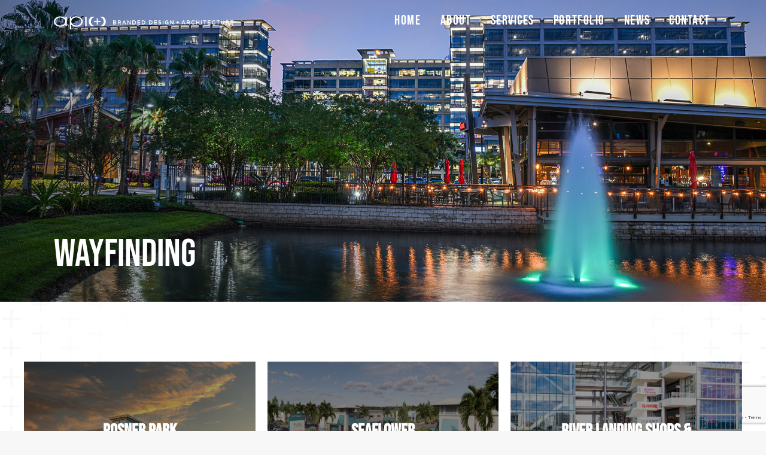

--- FILE ---
content_type: text/html; charset=utf-8
request_url: https://www.google.com/recaptcha/enterprise/anchor?ar=1&k=6LdsBxooAAAAABbUURJ-de8l1mGC1CJMij1SV99o&co=aHR0cHM6Ly9hcGlwbHVzLmNvbTo0NDM.&hl=en&v=PoyoqOPhxBO7pBk68S4YbpHZ&size=invisible&anchor-ms=20000&execute-ms=30000&cb=vqyuz3lvu5ag
body_size: 48671
content:
<!DOCTYPE HTML><html dir="ltr" lang="en"><head><meta http-equiv="Content-Type" content="text/html; charset=UTF-8">
<meta http-equiv="X-UA-Compatible" content="IE=edge">
<title>reCAPTCHA</title>
<style type="text/css">
/* cyrillic-ext */
@font-face {
  font-family: 'Roboto';
  font-style: normal;
  font-weight: 400;
  font-stretch: 100%;
  src: url(//fonts.gstatic.com/s/roboto/v48/KFO7CnqEu92Fr1ME7kSn66aGLdTylUAMa3GUBHMdazTgWw.woff2) format('woff2');
  unicode-range: U+0460-052F, U+1C80-1C8A, U+20B4, U+2DE0-2DFF, U+A640-A69F, U+FE2E-FE2F;
}
/* cyrillic */
@font-face {
  font-family: 'Roboto';
  font-style: normal;
  font-weight: 400;
  font-stretch: 100%;
  src: url(//fonts.gstatic.com/s/roboto/v48/KFO7CnqEu92Fr1ME7kSn66aGLdTylUAMa3iUBHMdazTgWw.woff2) format('woff2');
  unicode-range: U+0301, U+0400-045F, U+0490-0491, U+04B0-04B1, U+2116;
}
/* greek-ext */
@font-face {
  font-family: 'Roboto';
  font-style: normal;
  font-weight: 400;
  font-stretch: 100%;
  src: url(//fonts.gstatic.com/s/roboto/v48/KFO7CnqEu92Fr1ME7kSn66aGLdTylUAMa3CUBHMdazTgWw.woff2) format('woff2');
  unicode-range: U+1F00-1FFF;
}
/* greek */
@font-face {
  font-family: 'Roboto';
  font-style: normal;
  font-weight: 400;
  font-stretch: 100%;
  src: url(//fonts.gstatic.com/s/roboto/v48/KFO7CnqEu92Fr1ME7kSn66aGLdTylUAMa3-UBHMdazTgWw.woff2) format('woff2');
  unicode-range: U+0370-0377, U+037A-037F, U+0384-038A, U+038C, U+038E-03A1, U+03A3-03FF;
}
/* math */
@font-face {
  font-family: 'Roboto';
  font-style: normal;
  font-weight: 400;
  font-stretch: 100%;
  src: url(//fonts.gstatic.com/s/roboto/v48/KFO7CnqEu92Fr1ME7kSn66aGLdTylUAMawCUBHMdazTgWw.woff2) format('woff2');
  unicode-range: U+0302-0303, U+0305, U+0307-0308, U+0310, U+0312, U+0315, U+031A, U+0326-0327, U+032C, U+032F-0330, U+0332-0333, U+0338, U+033A, U+0346, U+034D, U+0391-03A1, U+03A3-03A9, U+03B1-03C9, U+03D1, U+03D5-03D6, U+03F0-03F1, U+03F4-03F5, U+2016-2017, U+2034-2038, U+203C, U+2040, U+2043, U+2047, U+2050, U+2057, U+205F, U+2070-2071, U+2074-208E, U+2090-209C, U+20D0-20DC, U+20E1, U+20E5-20EF, U+2100-2112, U+2114-2115, U+2117-2121, U+2123-214F, U+2190, U+2192, U+2194-21AE, U+21B0-21E5, U+21F1-21F2, U+21F4-2211, U+2213-2214, U+2216-22FF, U+2308-230B, U+2310, U+2319, U+231C-2321, U+2336-237A, U+237C, U+2395, U+239B-23B7, U+23D0, U+23DC-23E1, U+2474-2475, U+25AF, U+25B3, U+25B7, U+25BD, U+25C1, U+25CA, U+25CC, U+25FB, U+266D-266F, U+27C0-27FF, U+2900-2AFF, U+2B0E-2B11, U+2B30-2B4C, U+2BFE, U+3030, U+FF5B, U+FF5D, U+1D400-1D7FF, U+1EE00-1EEFF;
}
/* symbols */
@font-face {
  font-family: 'Roboto';
  font-style: normal;
  font-weight: 400;
  font-stretch: 100%;
  src: url(//fonts.gstatic.com/s/roboto/v48/KFO7CnqEu92Fr1ME7kSn66aGLdTylUAMaxKUBHMdazTgWw.woff2) format('woff2');
  unicode-range: U+0001-000C, U+000E-001F, U+007F-009F, U+20DD-20E0, U+20E2-20E4, U+2150-218F, U+2190, U+2192, U+2194-2199, U+21AF, U+21E6-21F0, U+21F3, U+2218-2219, U+2299, U+22C4-22C6, U+2300-243F, U+2440-244A, U+2460-24FF, U+25A0-27BF, U+2800-28FF, U+2921-2922, U+2981, U+29BF, U+29EB, U+2B00-2BFF, U+4DC0-4DFF, U+FFF9-FFFB, U+10140-1018E, U+10190-1019C, U+101A0, U+101D0-101FD, U+102E0-102FB, U+10E60-10E7E, U+1D2C0-1D2D3, U+1D2E0-1D37F, U+1F000-1F0FF, U+1F100-1F1AD, U+1F1E6-1F1FF, U+1F30D-1F30F, U+1F315, U+1F31C, U+1F31E, U+1F320-1F32C, U+1F336, U+1F378, U+1F37D, U+1F382, U+1F393-1F39F, U+1F3A7-1F3A8, U+1F3AC-1F3AF, U+1F3C2, U+1F3C4-1F3C6, U+1F3CA-1F3CE, U+1F3D4-1F3E0, U+1F3ED, U+1F3F1-1F3F3, U+1F3F5-1F3F7, U+1F408, U+1F415, U+1F41F, U+1F426, U+1F43F, U+1F441-1F442, U+1F444, U+1F446-1F449, U+1F44C-1F44E, U+1F453, U+1F46A, U+1F47D, U+1F4A3, U+1F4B0, U+1F4B3, U+1F4B9, U+1F4BB, U+1F4BF, U+1F4C8-1F4CB, U+1F4D6, U+1F4DA, U+1F4DF, U+1F4E3-1F4E6, U+1F4EA-1F4ED, U+1F4F7, U+1F4F9-1F4FB, U+1F4FD-1F4FE, U+1F503, U+1F507-1F50B, U+1F50D, U+1F512-1F513, U+1F53E-1F54A, U+1F54F-1F5FA, U+1F610, U+1F650-1F67F, U+1F687, U+1F68D, U+1F691, U+1F694, U+1F698, U+1F6AD, U+1F6B2, U+1F6B9-1F6BA, U+1F6BC, U+1F6C6-1F6CF, U+1F6D3-1F6D7, U+1F6E0-1F6EA, U+1F6F0-1F6F3, U+1F6F7-1F6FC, U+1F700-1F7FF, U+1F800-1F80B, U+1F810-1F847, U+1F850-1F859, U+1F860-1F887, U+1F890-1F8AD, U+1F8B0-1F8BB, U+1F8C0-1F8C1, U+1F900-1F90B, U+1F93B, U+1F946, U+1F984, U+1F996, U+1F9E9, U+1FA00-1FA6F, U+1FA70-1FA7C, U+1FA80-1FA89, U+1FA8F-1FAC6, U+1FACE-1FADC, U+1FADF-1FAE9, U+1FAF0-1FAF8, U+1FB00-1FBFF;
}
/* vietnamese */
@font-face {
  font-family: 'Roboto';
  font-style: normal;
  font-weight: 400;
  font-stretch: 100%;
  src: url(//fonts.gstatic.com/s/roboto/v48/KFO7CnqEu92Fr1ME7kSn66aGLdTylUAMa3OUBHMdazTgWw.woff2) format('woff2');
  unicode-range: U+0102-0103, U+0110-0111, U+0128-0129, U+0168-0169, U+01A0-01A1, U+01AF-01B0, U+0300-0301, U+0303-0304, U+0308-0309, U+0323, U+0329, U+1EA0-1EF9, U+20AB;
}
/* latin-ext */
@font-face {
  font-family: 'Roboto';
  font-style: normal;
  font-weight: 400;
  font-stretch: 100%;
  src: url(//fonts.gstatic.com/s/roboto/v48/KFO7CnqEu92Fr1ME7kSn66aGLdTylUAMa3KUBHMdazTgWw.woff2) format('woff2');
  unicode-range: U+0100-02BA, U+02BD-02C5, U+02C7-02CC, U+02CE-02D7, U+02DD-02FF, U+0304, U+0308, U+0329, U+1D00-1DBF, U+1E00-1E9F, U+1EF2-1EFF, U+2020, U+20A0-20AB, U+20AD-20C0, U+2113, U+2C60-2C7F, U+A720-A7FF;
}
/* latin */
@font-face {
  font-family: 'Roboto';
  font-style: normal;
  font-weight: 400;
  font-stretch: 100%;
  src: url(//fonts.gstatic.com/s/roboto/v48/KFO7CnqEu92Fr1ME7kSn66aGLdTylUAMa3yUBHMdazQ.woff2) format('woff2');
  unicode-range: U+0000-00FF, U+0131, U+0152-0153, U+02BB-02BC, U+02C6, U+02DA, U+02DC, U+0304, U+0308, U+0329, U+2000-206F, U+20AC, U+2122, U+2191, U+2193, U+2212, U+2215, U+FEFF, U+FFFD;
}
/* cyrillic-ext */
@font-face {
  font-family: 'Roboto';
  font-style: normal;
  font-weight: 500;
  font-stretch: 100%;
  src: url(//fonts.gstatic.com/s/roboto/v48/KFO7CnqEu92Fr1ME7kSn66aGLdTylUAMa3GUBHMdazTgWw.woff2) format('woff2');
  unicode-range: U+0460-052F, U+1C80-1C8A, U+20B4, U+2DE0-2DFF, U+A640-A69F, U+FE2E-FE2F;
}
/* cyrillic */
@font-face {
  font-family: 'Roboto';
  font-style: normal;
  font-weight: 500;
  font-stretch: 100%;
  src: url(//fonts.gstatic.com/s/roboto/v48/KFO7CnqEu92Fr1ME7kSn66aGLdTylUAMa3iUBHMdazTgWw.woff2) format('woff2');
  unicode-range: U+0301, U+0400-045F, U+0490-0491, U+04B0-04B1, U+2116;
}
/* greek-ext */
@font-face {
  font-family: 'Roboto';
  font-style: normal;
  font-weight: 500;
  font-stretch: 100%;
  src: url(//fonts.gstatic.com/s/roboto/v48/KFO7CnqEu92Fr1ME7kSn66aGLdTylUAMa3CUBHMdazTgWw.woff2) format('woff2');
  unicode-range: U+1F00-1FFF;
}
/* greek */
@font-face {
  font-family: 'Roboto';
  font-style: normal;
  font-weight: 500;
  font-stretch: 100%;
  src: url(//fonts.gstatic.com/s/roboto/v48/KFO7CnqEu92Fr1ME7kSn66aGLdTylUAMa3-UBHMdazTgWw.woff2) format('woff2');
  unicode-range: U+0370-0377, U+037A-037F, U+0384-038A, U+038C, U+038E-03A1, U+03A3-03FF;
}
/* math */
@font-face {
  font-family: 'Roboto';
  font-style: normal;
  font-weight: 500;
  font-stretch: 100%;
  src: url(//fonts.gstatic.com/s/roboto/v48/KFO7CnqEu92Fr1ME7kSn66aGLdTylUAMawCUBHMdazTgWw.woff2) format('woff2');
  unicode-range: U+0302-0303, U+0305, U+0307-0308, U+0310, U+0312, U+0315, U+031A, U+0326-0327, U+032C, U+032F-0330, U+0332-0333, U+0338, U+033A, U+0346, U+034D, U+0391-03A1, U+03A3-03A9, U+03B1-03C9, U+03D1, U+03D5-03D6, U+03F0-03F1, U+03F4-03F5, U+2016-2017, U+2034-2038, U+203C, U+2040, U+2043, U+2047, U+2050, U+2057, U+205F, U+2070-2071, U+2074-208E, U+2090-209C, U+20D0-20DC, U+20E1, U+20E5-20EF, U+2100-2112, U+2114-2115, U+2117-2121, U+2123-214F, U+2190, U+2192, U+2194-21AE, U+21B0-21E5, U+21F1-21F2, U+21F4-2211, U+2213-2214, U+2216-22FF, U+2308-230B, U+2310, U+2319, U+231C-2321, U+2336-237A, U+237C, U+2395, U+239B-23B7, U+23D0, U+23DC-23E1, U+2474-2475, U+25AF, U+25B3, U+25B7, U+25BD, U+25C1, U+25CA, U+25CC, U+25FB, U+266D-266F, U+27C0-27FF, U+2900-2AFF, U+2B0E-2B11, U+2B30-2B4C, U+2BFE, U+3030, U+FF5B, U+FF5D, U+1D400-1D7FF, U+1EE00-1EEFF;
}
/* symbols */
@font-face {
  font-family: 'Roboto';
  font-style: normal;
  font-weight: 500;
  font-stretch: 100%;
  src: url(//fonts.gstatic.com/s/roboto/v48/KFO7CnqEu92Fr1ME7kSn66aGLdTylUAMaxKUBHMdazTgWw.woff2) format('woff2');
  unicode-range: U+0001-000C, U+000E-001F, U+007F-009F, U+20DD-20E0, U+20E2-20E4, U+2150-218F, U+2190, U+2192, U+2194-2199, U+21AF, U+21E6-21F0, U+21F3, U+2218-2219, U+2299, U+22C4-22C6, U+2300-243F, U+2440-244A, U+2460-24FF, U+25A0-27BF, U+2800-28FF, U+2921-2922, U+2981, U+29BF, U+29EB, U+2B00-2BFF, U+4DC0-4DFF, U+FFF9-FFFB, U+10140-1018E, U+10190-1019C, U+101A0, U+101D0-101FD, U+102E0-102FB, U+10E60-10E7E, U+1D2C0-1D2D3, U+1D2E0-1D37F, U+1F000-1F0FF, U+1F100-1F1AD, U+1F1E6-1F1FF, U+1F30D-1F30F, U+1F315, U+1F31C, U+1F31E, U+1F320-1F32C, U+1F336, U+1F378, U+1F37D, U+1F382, U+1F393-1F39F, U+1F3A7-1F3A8, U+1F3AC-1F3AF, U+1F3C2, U+1F3C4-1F3C6, U+1F3CA-1F3CE, U+1F3D4-1F3E0, U+1F3ED, U+1F3F1-1F3F3, U+1F3F5-1F3F7, U+1F408, U+1F415, U+1F41F, U+1F426, U+1F43F, U+1F441-1F442, U+1F444, U+1F446-1F449, U+1F44C-1F44E, U+1F453, U+1F46A, U+1F47D, U+1F4A3, U+1F4B0, U+1F4B3, U+1F4B9, U+1F4BB, U+1F4BF, U+1F4C8-1F4CB, U+1F4D6, U+1F4DA, U+1F4DF, U+1F4E3-1F4E6, U+1F4EA-1F4ED, U+1F4F7, U+1F4F9-1F4FB, U+1F4FD-1F4FE, U+1F503, U+1F507-1F50B, U+1F50D, U+1F512-1F513, U+1F53E-1F54A, U+1F54F-1F5FA, U+1F610, U+1F650-1F67F, U+1F687, U+1F68D, U+1F691, U+1F694, U+1F698, U+1F6AD, U+1F6B2, U+1F6B9-1F6BA, U+1F6BC, U+1F6C6-1F6CF, U+1F6D3-1F6D7, U+1F6E0-1F6EA, U+1F6F0-1F6F3, U+1F6F7-1F6FC, U+1F700-1F7FF, U+1F800-1F80B, U+1F810-1F847, U+1F850-1F859, U+1F860-1F887, U+1F890-1F8AD, U+1F8B0-1F8BB, U+1F8C0-1F8C1, U+1F900-1F90B, U+1F93B, U+1F946, U+1F984, U+1F996, U+1F9E9, U+1FA00-1FA6F, U+1FA70-1FA7C, U+1FA80-1FA89, U+1FA8F-1FAC6, U+1FACE-1FADC, U+1FADF-1FAE9, U+1FAF0-1FAF8, U+1FB00-1FBFF;
}
/* vietnamese */
@font-face {
  font-family: 'Roboto';
  font-style: normal;
  font-weight: 500;
  font-stretch: 100%;
  src: url(//fonts.gstatic.com/s/roboto/v48/KFO7CnqEu92Fr1ME7kSn66aGLdTylUAMa3OUBHMdazTgWw.woff2) format('woff2');
  unicode-range: U+0102-0103, U+0110-0111, U+0128-0129, U+0168-0169, U+01A0-01A1, U+01AF-01B0, U+0300-0301, U+0303-0304, U+0308-0309, U+0323, U+0329, U+1EA0-1EF9, U+20AB;
}
/* latin-ext */
@font-face {
  font-family: 'Roboto';
  font-style: normal;
  font-weight: 500;
  font-stretch: 100%;
  src: url(//fonts.gstatic.com/s/roboto/v48/KFO7CnqEu92Fr1ME7kSn66aGLdTylUAMa3KUBHMdazTgWw.woff2) format('woff2');
  unicode-range: U+0100-02BA, U+02BD-02C5, U+02C7-02CC, U+02CE-02D7, U+02DD-02FF, U+0304, U+0308, U+0329, U+1D00-1DBF, U+1E00-1E9F, U+1EF2-1EFF, U+2020, U+20A0-20AB, U+20AD-20C0, U+2113, U+2C60-2C7F, U+A720-A7FF;
}
/* latin */
@font-face {
  font-family: 'Roboto';
  font-style: normal;
  font-weight: 500;
  font-stretch: 100%;
  src: url(//fonts.gstatic.com/s/roboto/v48/KFO7CnqEu92Fr1ME7kSn66aGLdTylUAMa3yUBHMdazQ.woff2) format('woff2');
  unicode-range: U+0000-00FF, U+0131, U+0152-0153, U+02BB-02BC, U+02C6, U+02DA, U+02DC, U+0304, U+0308, U+0329, U+2000-206F, U+20AC, U+2122, U+2191, U+2193, U+2212, U+2215, U+FEFF, U+FFFD;
}
/* cyrillic-ext */
@font-face {
  font-family: 'Roboto';
  font-style: normal;
  font-weight: 900;
  font-stretch: 100%;
  src: url(//fonts.gstatic.com/s/roboto/v48/KFO7CnqEu92Fr1ME7kSn66aGLdTylUAMa3GUBHMdazTgWw.woff2) format('woff2');
  unicode-range: U+0460-052F, U+1C80-1C8A, U+20B4, U+2DE0-2DFF, U+A640-A69F, U+FE2E-FE2F;
}
/* cyrillic */
@font-face {
  font-family: 'Roboto';
  font-style: normal;
  font-weight: 900;
  font-stretch: 100%;
  src: url(//fonts.gstatic.com/s/roboto/v48/KFO7CnqEu92Fr1ME7kSn66aGLdTylUAMa3iUBHMdazTgWw.woff2) format('woff2');
  unicode-range: U+0301, U+0400-045F, U+0490-0491, U+04B0-04B1, U+2116;
}
/* greek-ext */
@font-face {
  font-family: 'Roboto';
  font-style: normal;
  font-weight: 900;
  font-stretch: 100%;
  src: url(//fonts.gstatic.com/s/roboto/v48/KFO7CnqEu92Fr1ME7kSn66aGLdTylUAMa3CUBHMdazTgWw.woff2) format('woff2');
  unicode-range: U+1F00-1FFF;
}
/* greek */
@font-face {
  font-family: 'Roboto';
  font-style: normal;
  font-weight: 900;
  font-stretch: 100%;
  src: url(//fonts.gstatic.com/s/roboto/v48/KFO7CnqEu92Fr1ME7kSn66aGLdTylUAMa3-UBHMdazTgWw.woff2) format('woff2');
  unicode-range: U+0370-0377, U+037A-037F, U+0384-038A, U+038C, U+038E-03A1, U+03A3-03FF;
}
/* math */
@font-face {
  font-family: 'Roboto';
  font-style: normal;
  font-weight: 900;
  font-stretch: 100%;
  src: url(//fonts.gstatic.com/s/roboto/v48/KFO7CnqEu92Fr1ME7kSn66aGLdTylUAMawCUBHMdazTgWw.woff2) format('woff2');
  unicode-range: U+0302-0303, U+0305, U+0307-0308, U+0310, U+0312, U+0315, U+031A, U+0326-0327, U+032C, U+032F-0330, U+0332-0333, U+0338, U+033A, U+0346, U+034D, U+0391-03A1, U+03A3-03A9, U+03B1-03C9, U+03D1, U+03D5-03D6, U+03F0-03F1, U+03F4-03F5, U+2016-2017, U+2034-2038, U+203C, U+2040, U+2043, U+2047, U+2050, U+2057, U+205F, U+2070-2071, U+2074-208E, U+2090-209C, U+20D0-20DC, U+20E1, U+20E5-20EF, U+2100-2112, U+2114-2115, U+2117-2121, U+2123-214F, U+2190, U+2192, U+2194-21AE, U+21B0-21E5, U+21F1-21F2, U+21F4-2211, U+2213-2214, U+2216-22FF, U+2308-230B, U+2310, U+2319, U+231C-2321, U+2336-237A, U+237C, U+2395, U+239B-23B7, U+23D0, U+23DC-23E1, U+2474-2475, U+25AF, U+25B3, U+25B7, U+25BD, U+25C1, U+25CA, U+25CC, U+25FB, U+266D-266F, U+27C0-27FF, U+2900-2AFF, U+2B0E-2B11, U+2B30-2B4C, U+2BFE, U+3030, U+FF5B, U+FF5D, U+1D400-1D7FF, U+1EE00-1EEFF;
}
/* symbols */
@font-face {
  font-family: 'Roboto';
  font-style: normal;
  font-weight: 900;
  font-stretch: 100%;
  src: url(//fonts.gstatic.com/s/roboto/v48/KFO7CnqEu92Fr1ME7kSn66aGLdTylUAMaxKUBHMdazTgWw.woff2) format('woff2');
  unicode-range: U+0001-000C, U+000E-001F, U+007F-009F, U+20DD-20E0, U+20E2-20E4, U+2150-218F, U+2190, U+2192, U+2194-2199, U+21AF, U+21E6-21F0, U+21F3, U+2218-2219, U+2299, U+22C4-22C6, U+2300-243F, U+2440-244A, U+2460-24FF, U+25A0-27BF, U+2800-28FF, U+2921-2922, U+2981, U+29BF, U+29EB, U+2B00-2BFF, U+4DC0-4DFF, U+FFF9-FFFB, U+10140-1018E, U+10190-1019C, U+101A0, U+101D0-101FD, U+102E0-102FB, U+10E60-10E7E, U+1D2C0-1D2D3, U+1D2E0-1D37F, U+1F000-1F0FF, U+1F100-1F1AD, U+1F1E6-1F1FF, U+1F30D-1F30F, U+1F315, U+1F31C, U+1F31E, U+1F320-1F32C, U+1F336, U+1F378, U+1F37D, U+1F382, U+1F393-1F39F, U+1F3A7-1F3A8, U+1F3AC-1F3AF, U+1F3C2, U+1F3C4-1F3C6, U+1F3CA-1F3CE, U+1F3D4-1F3E0, U+1F3ED, U+1F3F1-1F3F3, U+1F3F5-1F3F7, U+1F408, U+1F415, U+1F41F, U+1F426, U+1F43F, U+1F441-1F442, U+1F444, U+1F446-1F449, U+1F44C-1F44E, U+1F453, U+1F46A, U+1F47D, U+1F4A3, U+1F4B0, U+1F4B3, U+1F4B9, U+1F4BB, U+1F4BF, U+1F4C8-1F4CB, U+1F4D6, U+1F4DA, U+1F4DF, U+1F4E3-1F4E6, U+1F4EA-1F4ED, U+1F4F7, U+1F4F9-1F4FB, U+1F4FD-1F4FE, U+1F503, U+1F507-1F50B, U+1F50D, U+1F512-1F513, U+1F53E-1F54A, U+1F54F-1F5FA, U+1F610, U+1F650-1F67F, U+1F687, U+1F68D, U+1F691, U+1F694, U+1F698, U+1F6AD, U+1F6B2, U+1F6B9-1F6BA, U+1F6BC, U+1F6C6-1F6CF, U+1F6D3-1F6D7, U+1F6E0-1F6EA, U+1F6F0-1F6F3, U+1F6F7-1F6FC, U+1F700-1F7FF, U+1F800-1F80B, U+1F810-1F847, U+1F850-1F859, U+1F860-1F887, U+1F890-1F8AD, U+1F8B0-1F8BB, U+1F8C0-1F8C1, U+1F900-1F90B, U+1F93B, U+1F946, U+1F984, U+1F996, U+1F9E9, U+1FA00-1FA6F, U+1FA70-1FA7C, U+1FA80-1FA89, U+1FA8F-1FAC6, U+1FACE-1FADC, U+1FADF-1FAE9, U+1FAF0-1FAF8, U+1FB00-1FBFF;
}
/* vietnamese */
@font-face {
  font-family: 'Roboto';
  font-style: normal;
  font-weight: 900;
  font-stretch: 100%;
  src: url(//fonts.gstatic.com/s/roboto/v48/KFO7CnqEu92Fr1ME7kSn66aGLdTylUAMa3OUBHMdazTgWw.woff2) format('woff2');
  unicode-range: U+0102-0103, U+0110-0111, U+0128-0129, U+0168-0169, U+01A0-01A1, U+01AF-01B0, U+0300-0301, U+0303-0304, U+0308-0309, U+0323, U+0329, U+1EA0-1EF9, U+20AB;
}
/* latin-ext */
@font-face {
  font-family: 'Roboto';
  font-style: normal;
  font-weight: 900;
  font-stretch: 100%;
  src: url(//fonts.gstatic.com/s/roboto/v48/KFO7CnqEu92Fr1ME7kSn66aGLdTylUAMa3KUBHMdazTgWw.woff2) format('woff2');
  unicode-range: U+0100-02BA, U+02BD-02C5, U+02C7-02CC, U+02CE-02D7, U+02DD-02FF, U+0304, U+0308, U+0329, U+1D00-1DBF, U+1E00-1E9F, U+1EF2-1EFF, U+2020, U+20A0-20AB, U+20AD-20C0, U+2113, U+2C60-2C7F, U+A720-A7FF;
}
/* latin */
@font-face {
  font-family: 'Roboto';
  font-style: normal;
  font-weight: 900;
  font-stretch: 100%;
  src: url(//fonts.gstatic.com/s/roboto/v48/KFO7CnqEu92Fr1ME7kSn66aGLdTylUAMa3yUBHMdazQ.woff2) format('woff2');
  unicode-range: U+0000-00FF, U+0131, U+0152-0153, U+02BB-02BC, U+02C6, U+02DA, U+02DC, U+0304, U+0308, U+0329, U+2000-206F, U+20AC, U+2122, U+2191, U+2193, U+2212, U+2215, U+FEFF, U+FFFD;
}

</style>
<link rel="stylesheet" type="text/css" href="https://www.gstatic.com/recaptcha/releases/PoyoqOPhxBO7pBk68S4YbpHZ/styles__ltr.css">
<script nonce="5VjnZsvt6ZImArfYQccbnQ" type="text/javascript">window['__recaptcha_api'] = 'https://www.google.com/recaptcha/enterprise/';</script>
<script type="text/javascript" src="https://www.gstatic.com/recaptcha/releases/PoyoqOPhxBO7pBk68S4YbpHZ/recaptcha__en.js" nonce="5VjnZsvt6ZImArfYQccbnQ">
      
    </script></head>
<body><div id="rc-anchor-alert" class="rc-anchor-alert"></div>
<input type="hidden" id="recaptcha-token" value="[base64]">
<script type="text/javascript" nonce="5VjnZsvt6ZImArfYQccbnQ">
      recaptcha.anchor.Main.init("[\x22ainput\x22,[\x22bgdata\x22,\x22\x22,\[base64]/[base64]/[base64]/bmV3IHJbeF0oY1swXSk6RT09Mj9uZXcgclt4XShjWzBdLGNbMV0pOkU9PTM/bmV3IHJbeF0oY1swXSxjWzFdLGNbMl0pOkU9PTQ/[base64]/[base64]/[base64]/[base64]/[base64]/[base64]/[base64]/[base64]\x22,\[base64]\\u003d\\u003d\x22,\x22dn7DrkVzw7nDmQQDwqA1K3XDqiNvw7oqCAnDiz3DuGPCkmVzMn0SBsOpw6lMHMKFMCzDucOFwrbDr8OrTsO/d8KZwrfDvA7DncOMSVAcw6/[base64]/[base64]/MER+YsOmBMOvFMOBw7rDlSpOwr/CiMOBZyszQcOUXsOIwpPDlcOmPD3Du8KGw5QOw6QwSx7DgMKQbSXCsHJAw6DCrsKwfcKbwpDCg084w5zDkcKWDsO9MsOIwr0DNGnCpQMrZ2FWwoDCvSc3PsKQw7/ChCbDgMO6woYqHyHCtn/Ci8OCwrhuAnpMwpcwbGTCuB/ClsOZTSsvwqDDvhgBVUEIVVIiSyjDqyFtw6Ehw6pNHMKyw4h4ScOVQsKtwrV1w44nXht4w6zDumx+w4V/A8Odw5Uewq3Dg17Cnhkad8OAw4xSwrJCTsKnwq/DsBLDkwTDhcKiw7/DvV1lXTh8woPDtxc/w7XCgRnCoUXCikMvwpxAdcKqw7Q/wpN+w4YkEsKtw7fChMKew6ZqSE7Dp8OyPyMmEcKbWcOvKh/[base64]/[base64]/DpsKFTwFUw4Fhf8KxLEPCmAJYAsOtw6h5w6bDlcKGSDrDt8Kzw4NcUcOhfFXCpQQXwp5Dw5J+Cmsew67Dn8O6wo1kL2dHMnvClMKmCcK9TMOxw4JxMmMvwqAZw5DCvmktw6bDh8K5N8OKIcKzKMKhYHnChE1oXy/DqsOuwrw3L8K6w5jCtcKkdmnDigTCjcODUsKGwp4Ow4LCqsOjwonCg8KIc8OVwrTCnUEcCsOhw5/[base64]/w4RndsO9dMKFwqbCq8KJwrF5YBXCosORwonCpi/[base64]/Cih3DsV7DtkvDocKAwr/ChTXDkMKIwqrDtmbDh8ONw7LCrgsBw6Idw4h4w485WHgnC8Kgw5UBwoLDh8OYwonDo8KPWxTChsOoRBEKAsKSLMObDcOnw7sCTcKDwoU6UkLDtcKDw7HDhE1pw5fDpzbCnl/DvhBHe19Two/Cnm/CrsK8XMOdwqwLLcKeE8OQw4DCrXF4FWITWsOgw4BewoM+wqlrw6fChxbCo8OXwrMfw5zDgRsaw5cQLcOQJV7Dv8Kow4fDqB3DgcKEwqbCoAlewoB4wogJwpFdw5UtCcO1KUHDkWbCqsOzLmXClcKpwozCiMONPyl/w5PDnxhsRwTDl2HDq2ckwp40wpPDlsO2IgFAwocSRcK5GBnDjyhGa8KZwovDi23Ci8K0wotBd1DCqnpZIHTCl3Jjw5rCh0Vfw7jCoMKPS0nCi8OOw7bCqiZlCz4xw4NhaEfCpTVpwozDn8KEw5XDrDbCiMKdXV/[base64]/wrI6CMKcM8KxdzTCo8OFw4jDlsOdDMKkDFcCRkFWwpzDqBAgw6LCvnrCpmJqwqPCicO7wqzDjGrDoMOCH0cxSMKOw67DpAYNwpfDnMOFwoPDnsKzOBrCkm5oEQV7KRXDmGrDim/DtnRlwo4zw7vCv8O6Rkl6w7nCgcO0w5EAc2/DhMKBaMOkbMOzP8OgwoIkPkM8w5sUw6zDm1nDo8KJasKCw7nDtMKUwozDnA58Wld/w5JQBsKSw6AKNRfDoAfCgcOlw5/Do8Kbw4XCmMKfGVjDtsOswoPCsAHCtMO8KivCpcK5wqHCl3fCih0Bwos/w5jDrsOubn1CBlXCu8OwwpDDgMK6c8OAd8O2d8K+IMKNS8OyeVfDoy0CEsKswqDDoMKxwqHCh0BCM8KfwrDDgMOiA3siwpHDj8KZE0TCsVQ8UQrCqn0hUMOoVh/Dl1EMfH/Cu8KbYinDsmpIwpRDFMO/TsKAw53DosO1wo57wqvCpQ/Cv8K4wo7CinY2w5HDpMKGwpQowrN1B8KMw6UCAMKFeW8rwq/[base64]/CgyvCuRBrd8OfcwwIw4/CiMK2FHzCmR7CocO/wrohwosLw6guBg7ClhjDisKCw4pcwoEnTVcFw4kCF8OKYcOVe8OEwoBqw5TDgxwkw57DtMOyYxrCsMO1w6NswpDDjcKINcOVAwTDuwrCgRrCsV/DqkPCpF0VwpFqwq7CpsOnw4k8w7YxZMOlVAZ2wr3DssKtw7PDsjFSw5AMwprCo8Ofw4B/cmrCs8KSTsOdw586w7HCqsKpEsKSOllpw4UxIVV5w6bDlFHCvjjDlsK1w48oBiTDm8OdJcK7wrtSFSHDi8KwHsKcwoHCmcO1WsObBz0Vf8OLJC8Kw6/CoMKUFcK3w6cQA8KnHU8tRVZTw6RuOsK9wr/CtkPCnzjDinkowobDosOFw4DCqsKtQsKsAR0/wqYnw40lIsKDw5Fae3RMw6J1W30lKsOww43CucOCXcOwwqnCtFTDuxbCpH3CuTtIT8KPw5chwpQ9w5EowoNkwq/CnRrDrFMsHyVzFS3DlcOMQsO/[base64]/DucOcMXUSUcOzesKXa3E5JBJzwrDCvE9gw43CvcKfwpEIw6TCucKtw5UUG3s5LsOtw5nCqxd7PsOSXiwOCSo1woEEAsKdwozDtUNZYnN9F8O/wq0Tw5gqwoPChcOgw6E7U8OHTMOQAgnDj8Oxw59bScKuKld7X8KAMz/DkXkIw501ZMOoRMK4wrhsSA8NVMKsDiPDqj9fAB7Dk2HDrgtHGMOww57CoMKZbgBtwqIRwoBlw45+axYywo0+wonCvSLDosKZPU8FAsOPOWYQwqUJRlQCICYvayYjNsK+S8OERMO7HEPCli/[base64]/[base64]/wojCrMOzM8KYw7EmwphUKBlfw5jDiykDD8KAKsKzUXQ7w4YYw7vClMOhAsOBw4JCYcOKKMKBSBV5woXDm8KdCMKbS8KBVcOMbMOrYMKuRGcBIMKYwpEmw6zCj8K6w6dVLDfCucOIwoHCiApRMDEswojCuUZxwqLDkELDnsK/[base64]/w4JAwrFwwrpecyUgwqXCgcOdciPCozgFasOzOMK1EsKqw6sSLALCnsOQwp3CvMO9w4TCvxfDrzPDpS3ComnDuhbCncKMwqPDhEzCo0plRcKJw7nClDjCsVnDkBtiw4BIw6LDrsKUw4DCth0rVsOzw4PDmMKmZMONwpjDoMKNw4/[base64]/dj4GQMO/w7LChXgTwoDClcObw53DoMKTQBxcWcOPwofCtMO5AwTCt8OiwrPCkXPCpMOpw6HCvsKGwppwHTLClsKzWcO3cD3Dv8KHwobDlBAswpnDkggiwofDsSMxwpjCjsKWwqxqwqZFwq/Dj8OeYcOvwoTCqBBnw45pwod9w5vDvMKCw74Rw7JBI8OMHBrDmnHDvcO8w7sVw6o8w4I5w5lKYFtoEcOsRcKcw4A+bXPDtX7ChMKWd0QrU8K7G3BLw44uw7XDkcK5w6TCu8KRJ8KKX8O/V0vDp8KmH8Kvw67DnMOXBcOswqDCklnDui3DvAPDqxQ8JcK1KsODUhXDpMKuJ3ILw77CuxbDlEUqwoLDvMK+w6MMwpXCvMOcPcKVEsKcBcOEwpsMPzzCiVRfcC7CtsO7UD0jWMK/[base64]/IDEeD8O1wqjDsVRbaG5fZDjDp8KwHsOqbsO6FsK7PcODwqxBKCXDpsO5H3TDssKKw6EqOcKYw6tYwrfDkVpUwpfCt1I+D8KzQ8OpTMKXXAbCvCLDm34Ewr/DhSfCk1xyOlnDqsKxLcOpcwrDiTtUNMKrwpFLCiXCoy5Jw74Qw7jDh8OZw4liT0DCnAbChC4uwprDhCs1w6LDnFFZw5LCsVtdwpXCiT0Yw7YQw6AEwr8Tw6V3w7M0AsK6wq3Cv1TCvsOjYMKVYsKZw7/Cthd1XCQsRMOAw5nCgMOKXMOZwpJKwqUydylvwoLDhH4dw5zCkwJKw5XCpBxNwoA+wqnDgxs7w4ocwq7ClcOaaHrDrFtid8OBEMKOw4fCucOdSl8zL8OYw6TDmDPDqMKtw5bDrMOjXMKzD20dRiAkw4/CpXVDw7jDsMKNwppGw74Ow6LCjiPCh8ORdMKAwoVXczcnMsOSwqZUw53CosKgw5FZJsKzRsOMRCjCscKQw77DrVTCtsKtXMKoesOGXxpBZh5QwptAw7IVw6/DkS3Chz8EMsOEdw7DpU8ZeMOTwr7Dh3wyw7TCuR1OHE7CrVXDmxRQw6x4D8OVbitBw4IHDxwwwqHCrRnChcODw4B1NcOaHcOXJMKxw7oeCsKKw7bDlsObW8Kfw4vCvMKsDlrDrMKGw6MzOz3CvBTDiwQDQcKjeQhiw6XDpz/CicOfOjbDkB9ZwpJrwrvCgsOSwqzChMKnKDvCsA/DuMKIwqvCh8KuQsOjwrhLwrLCusK/cW4PbWEyEcK6w7LDmUbDgVzCnwsZwqsZwoLCo8OOMMKTIS/DvEoUb8OEwpHCk14yYlk+w4/CszZ3w5diZE/DnjzCqFEFE8KEw6zDp8KZw4wqD17CpsKSwrPCisOvUcOaasOuLMOiw5XDkgfDkgDDgMOsScK2Mx/[base64]/IMKEw5NVHBAaw6LChsKYwpHDqMO4w4PCo8ODw5fDl8KLcFYywpXCiwomOgfDv8KTG8OdwoTCisOkwroSwpfCqcKIwrnDmcKgXU/CqxJbw67CgUPCtRLDuMO1w6QVUsKHYsKTNl7ChQgUw5fCtMOiwqFYwr/DksKLwpXCrkEJMMKQwrzCkMKFw5RhXsK6A3PCksK8DAHDjMKEX8KXXR1cdXgaw7o5RXh0bcOmRsKbw6nCt8Oaw5wXEsKOR8KmGSB7KcKCw7TDnQTDklPCmmfCtyVMRcKZcMOxw59Bw4sCwrJxHizCmcK5KRbDg8KqR8Knw4JBwrtCBsKKw6/[base64]/YiTCo8OQw7QfwprDjsOgwoVUa8KwwqZgwqd3wovDgmx6w443S8KywqMtBMKcw7XCicOGw7APworDrsORdsODw41Fwr3Cmy0QC8O+w44uw5PClXXClVfDjjYPwpdabnPCjXvDqwEgwq/[base64]/CoMOQwp17dkkPw71TOMOmw5/CjsOZIGE0wrIhWcOjwqFRXD1Mw5ZadWrDrMO7OBfDpkx3aMKKwozDtcOmw4/CvMKkwr5uw5rCksKvwo5BworDncKzwo7Cp8ONbhgkw6XDlMO/w4nDohs9IQtAw6nDhMOyNFfDrFnDnMOdUXXCicOFf8K+wovCoMOIw5vDg8Kfw5h2w7wjwrJtw4XDhErCjUjDiinDuMOTw47ClDd3wokZccKQJMKJAsOnwp7CmMO5cMK/wqkqGHFjF8KiMsOCwqwkwrhaWMK8wr8GdDRcw4pWS8Krwqxtw77DlEF9RDfDp8Krwo3Ck8O7GR7Cg8Opw5Ebw64/w7h8GMOgYUNFKsOcRcKdAcOWBxbCqE0dw4DDgEYhw653w7Iuw6fColYIFcO7w4rDsHRnw4fCpFzDjsKZOHTChMOGM1kiZH8pX8KHwrXCtyDCocOwwonCoXnDn8OQWQjDig5RwoZYw7F0w5zCqcKcwpoMQMKLXw7CvTDCpQ/Cmx/Dg0Y2w4DDkcKOAywSwrEqWsOzwoIEXMOyY0BASMO8D8OkQ8OswrzCmmDCpnQwD8KwGUjCo8Kcwr7DmGtAwpo8CsOeE8OKw6LDnTxsw4jDhF5Tw6/DrMKSwqjDpcOYwp3CrVHDsgRyw73CsVLCksKgOH4fw7fDssK3fn7Cq8Kpw6IZTWLDg2DDusKRwqnCkjcDwq7CqQbDoMOwwo0Rwo5Jw6/[base64]/CvsOFDCjCq8KLXGTCusOfwpsaMAQ9w7TDmEM1UMOPUMOdwpzDohjCl8KnX8OUwrrDtjJTXSTCogPDmcKlwrZlwqfCk8OyworDsD7Dq8Kvw7XCtzILwpjCoBfDp8KWAhMLDEXDmsO0JA/[base64]/[base64]/CngAOYsO9AsOSwqLDqsKiw5rDn8KLYsKAw5XCoippwr9Kwr1oVTTDm2fDgzpCegIJw49UY8O4MMKkw7BIDcKtAMObexwyw7HCocK1w7zDjlLDkkvDlXZsw6FQwpZqwpbCjjIlw4fCvg4tLcODwrxmwr/Ct8KZwoYcwoo5B8O3XxfDnCp7YsKfFmF5wonCucK5PsOKD0pyw65mQ8OPIcKyw5Mzw6XCkcOZVwsow6g6wq/CoQ7ChcKmK8OMMwLDgMOdwqxrw6Miw4/Dl1nDgUxvw4c5LCzDsx4UWsOkwofDoBIxwqzCjcORbmQswq/CncO9w4fDpMOoeTByw4AqwqjCqwA/blHDsx3CpsKOworCmBlzBcKmHsOqwqTDhnvDpAfCtsO0EAwGw7A8NEvDmsOTfsOiw7/[base64]/[base64]/CuMK2OirDocOrw4RwA8KcDhMwPMKIRMONw6bCqE8jZMOgVsOaw7vDhxXCvMOaU8O3Aj7DiMK/[base64]/DsMOsw5TCnF8dScKQMcKWBMKHw5sjPsODBsOmwr/CiGbCrcO4w5dQw4bCqmIuEGvCocOpwqtCSU8Nw5JRw4kFfcOKw7/Cn2BPwqEyMFHCqcK4w6kSwoDCg8KJHsKDRRkfc3t+SsO3worCh8KtHgBJw4kkw73CtcOEw6orw6/DliMvw4HCrCDChEvCtMKRwqQKwqXCtMOKwrAbw6bDp8OEw7fDgMOCTMO2Gm/Ds00gw5/[base64]/[base64]/[base64]/CiMOUwp0uYMOGO8OjQ8OCSGrCgMK+dDxnwqvChnwnwqRAAwEPY0QSw7zDlcOCwpLDoMOowrYLw4JIU2AUw5tVLkLDjsOLw6PDgsKWw7/DiwfDrVoNw5/CosOYWcOueBLDnVnDmFPCi8KyREQtYXLCjHXDi8KywoZBWCVQw5bDszleRG/[base64]/wpNFw7EWTcOmTMKRwohlNsO4w4bCpsKBKAlFw7hGw6PDtzUjw5XDssKyPjDDhcKDw6UFM8OvOMOkwpTDl8O2KsOUDwBLwokRMMKTVsKMw7jDowdLwqZlOihnwqjCtMKCdsO5woMjw6fDqcOuw57CqCdYOsKlQ8O7OCbDo1rCu8KUwqHDoMK9wq/DlsOoNUFCwqwmTSR1dMOLUQ7CoMORbMKGTcKDw4DCim3DugU8wrokw4RDwoDDhmlZT8KKwqrDhVN7w7BGBsKVwrjCuMOcw556FsKmFitCwobDrcK/c8K5UsKpG8K1w5IYwr3Dt14XwoNtJBBtw5DDucOWw5vCq0pOJcOSw6fDlcK7bMOhE8ORCTIewqNTw77CkMOlw47CjsOKd8O+wqtFwqQuaMO7wpjCg3ZBZMOYL8OXwp1sJV7DhE/DhWbDiEPCtcKIwqkjw7HCtsKhw5ZJD2rCugbDiUBIw4cGaUDCsVjCosKew7d/[base64]/wqTDpgRTwpUUw4dxwq5sQUo1w4kAc3ooPMK5O8O/IEUgw6XDjMOcwrTDrAw3WMOAehjDsMOCV8K3TVHCvMO6wqEWa8ODcMOzw6c4acKLesKCw68ow4gfwrDDlcO/wo3CmyrDv8KUw5NreMK4PsKDVMKUTGbDkMORTQUTQwkdw5ZCwo7DlcOmw4Azwp3CoRg5wqnCtMOSwpXClMOEwq7CqMO0H8KFF8K4QW4+TsO/A8KbDcO9w4ouwqhlcSAuU8Krw5grLsOnw6HDv8OKw5oCJ2rCqsO7D8KpwoDDmmDDhwobw4w8wpRRw6kacsOdHsKlwq9+HXrDqVrDuG3Ch8OlCD87f2wWw7nCtx59BcKQw4NcwpYpw4zCjUnCt8KvNcKAY8KbI8Ojwos/[base64]/DmMOiWl8KezXDk8OsRsOZBS8cH1pOwobDmix1w6TCusOjBRItw4XCtcK3woFmw5ECw7nCnG9Bw5cpGxxJw7XDmcKnwonCrG/DmR1nScK7YsODwqrDqMOLw5EdH3dRYAc1ZcO7S8KqE8KKEVbCqMKFeMKkCsKxwp3CmTLCqw4tQ1g5w7bDncOsCgLCo8KHLGfCsMOlEBzDizXCgnnDvx/[base64]/CqjdIwpnDgVFDwqcIUcOzZ8K/KQAWwqVcVMOfwprCscKJNMO5OcKFwq9aYVvDiMKFIsKZAsO0PnY3woVGw7cUQ8O3wpvDssOdwqRiCsKpajBaw645w5DChlLDmMKew4AcwqXDscKPA8KTGcOQTSlIw7FFfHXDpsK9MxV/w7TChMKjRMOfGgrChVTCqxwZb8KlE8OUC8ObVMKIQMOCYsKiw6jCjE7DmwXDqMORe0jCoUjDpsKvfMKrw4PDscObw65rwqjCrX5WGHHCs8Kiw5bDtB/DqcKYwok3K8OmM8ONScKnw7tuw6bDsVPDtXzCkG3DjSPDoz3DpcOlwo5Vw6LDl8OswrdWwpxlwo4dwroVw5vDoMKJVhTDgDzCsyvCgcOQWMOeQ8OfKMOLasO8GMKCaSRxGFLCg8K/EMKDwogLNQ0MPsOvwrxZKMOrIMO6PcKHwozDlsOawp41XcOmOgjCiBTDmmHCrUzComQHwqEBRWouV8Kkw6DDiyDDliArw5DCq1vDmsOrasKXwoFcwq3DgsK/[base64]/Di3fDrcOIewV5w4jDscO4w4gfXh1Tw5DDkHnDgcOaJgDCosKFw53CnsK0w6jCs8KDw6hLwq3CshnDhSXCnXPDm8KYGizDkcK9AsO4Y8O+NXM2w4XCtWXCg1AHwpjDkcOhwrVBbsK7ORRZOsKew6MswpHCnsOfPsKJXxJDwofDn3rDrXIYFD/DnsOowpp5w5J4wr/CmVHClcOLfMOQwo4YMMO1KMO2w6bCv00OJ8OBb2rCo0vDhTo3TsOCw7LDqCUCWMKHwq1oCsOGajrClcKsGcKrZMOKFB7CoMOVCcOMFnkoSGjDksK0D8KDwoh7L0Bww4chVcKkw4fDgcK4KsKrwoR2RXTDrmbCt1R/KMKJa8Oxw73DrCnDhsK5FcOSKFjCp8OBJV0IehzCoyvCvMOCw4DDhQ3CgGhPw5Fcfz0+HFw1b8KtwovCpyLDiCbCqcODwrY6w51owroFOMKta8OKwrhpORdOUkDDqgkobMOpw5UDwpzCrMO/C8KuwoXChcOJwo7CnMOpJsKcwqpJd8OmwoLCocOMwo/[base64]/CnHvDtcOIXcOBZD/CqsOUw6fDtMKRw5/DoXgALmEHZ8KELntvwqpbTMOOwrhLCW44w6DDowZSFxBJwq/DiMKuO8Khw6NMw44vw7wkwofDkmxFIS9IPGgpMEPCj8K1ZyoNIHfDh27DkB3DscOwOHtgFE0lR8KdwoPDn3JwECYew7TCr8OuYcO/w58aTMOoYAUfFQzCqsOkWmvCkDU3FMO7w6nDgcK8M8KLBsOUcQTDrMOHw4XDgTHDqkFaR8K6wqLCrcOQw6Viw6Irw7PCu2LDtxxyAsOpwqfCncKPLw53ZcKzw6YPw7DDtEzCg8O6ZW8pw7kcwp1jS8KxbAMjYsOnSMOEw7zCgEMwwrNDw7/DmmQXwqd7w6DDoMKoWMKMw7LCtQ5jw65pCxsMw5DDisKZw4nDlcKbe3bDqnbCk8KYRAs3KlrDqMKfIsODaBBkZCgfP0bDlcOxM3wWP3RzwqnDpiHCvsKQw5RYwr/[base64]/DsBh4I8OoDmvDoMKkDMKBeFrCs8OvOMO5cnTDvcK/UCDDrwvDm8K/MsKyC2zDgcK6XjAjUmgiVMOQP3gNw4ZfBsKhwrtOwonChEMTwq7Cr8KFw53Dq8K/[base64]/wp3Ct8OSw4zDkAg5Mx7CpntyesK+NcOvw7PDlsK3w7BewqROLsOJdTXCjybDqkHCncKoO8Opw7luMcOiSsOBwr/CscO9F8ONQ8O3w7HCoVgtAcKRaj7ClGbDrnbDtWg3w7Q1BwnDpsKewr/Ds8KrPcKPCMKcQsKKZsKwGX9dw5EcU0stw53CiMKSJh3DksO8OMOwwokowr0KW8OSwobDvcK4I8KXAw7DksORKQ5DQ0HDsAsUw5VGw6TDo8KQeMOecsOqwp0LwrdOXg1IIizCvMK+wp/DsMO+WHoeV8OdInhRw7dKQyhmRsKNasOxDDTDsTDCqidLwrPCmE/CljHCr2wrw54IK246UMOjD8K1ExVxGBVlRcO7wrLDnxXDjsOpw4DCiC3DrcOuw4pvDXjCscKyK8Krclt2w5dkwqnClcKEwpLCt8K/w7xXScOdw71mVMODPF99c2/Cr3PCvDvDrsOYwpTCgMKXwrTCpj1tM8O1finDocOywrxtGWPDvVjDoXPDtsKXwoTDjMOWw7duLETCmgnCiXo/AsKHwqnDixHChmXDrEZRHsKzwq82c3tVC8Ouw4Q3w77DtcKTw6hKwo7CkRR8wr3Du0zCrsKvwrNPTkDCojTDgHjCpAzDiMO5woJiwrfCjnJzU8KRRT7DoyRYHALCuQ3DusOxw6fCoMO/wpnDohHChV4SQsO+wpfCucO3RMK4w5ZpwoDDj8KbwqgTwrkFw7cWDMOSwqtHVsOAwrM6w7dDScKOw7hDw6zDllNfwqHDnsK1bCjCkhw/aBTDmsOWPsOxw6HCq8KbwokrWizDvMOow63DisK5RcKecgfCvVMWwrxKwovCl8OOwo/[base64]/[base64]/wobCh8OvD0tuw57CncK+Zxk/w4XClzfDimrCssO/[base64]/CisKxw7zDo8OJSGRfw6x4wr3Djl/Ch8K5wr7DiAJ/Il3DksOpR3IaWsKBZCYLwofDuhrCtMKGGnPDvMOJA8Osw7/Cj8OKw4jDlcOlwpXCiXdDwqISBMKpw48+wpJ6wpjCnjrDj8OeVTPChcOPJV7DrsKXVid/[base64]/Cg8K/NEMvUMOTw5/DnjxDO0HDlcO7T8KjwoTDmyDDosOsaMO4ATwWbsO/ccKjanIwHcOUEsKhw4LCnsKgwqTCvi8Cw74Ew6fDpsOde8K0WcOYTsKdBcOmJMKGw7vDgT7CijbDmi1FAcK0wp/CuMOowrrDjcKGUMO7w43DkW0zIw7CuzzCmC1rWsORw5DDuwjCtF06DMK2wq19wr81Vy/[base64]/CqX5+wpYcwpLCvy4/f0U+PCPCiMOwfcOmYjwNwqdNYMOswo4obMKzwrgRw4jDqGAka8KeDkpaE8OuTjfCpl7CmMOJaCHDkDglw6xWfhBCw6zDgiXDr3ALTRMAwqrDoR1+wp9Ewoxlw5JuBsKow4PDsifDgcOqw5PDv8OJw51KJMKGwpYmw6VxwrwCZcO/AsOzw6DDlsKFw4TDnETCjsK+w57Du8KSw6JGdEoHwrTCp2TDh8KeWlRAfcO/byNSw4bDpMO3w5jClhlHwoElw7JEwrDDnsKMPkwHw7jDg8OSY8O9w4IdLhTCjsK0JCgcw7ZPdsKxwr3DpQLCjFTCq8OJOUPDiMORw6fDvMOgSnLClsOow7VZYV7CpcKZwpB2wrjCk0xjYlLDsw/ChsOsWwfCucKECnlUOsOzC8KpIsOdwocow6LClypVDMKNAcOQHcKeE8OJfyTCjG3CgFDCm8KsKMOWJcKZw6djeMKibcOswqoPwpgiQXI/bsOjVWvCkcKiwpjCtcKew7rCusOLZMKKRsOMLcOqA8OBw5RDwrjCvwDCi01LSmTCqMKtQU/[base64]/CtAFzw5/DjEfDrBYaGQHDvMK2w6rCrcKwwqhVw4vDtz7DlMK5wq/[base64]/[base64]/DlMOdw7ZCbMO2OB1SK8K7YltPwqRWwrTDjnZUYTbCkzPDgcKfYcKzwqHCrCd3I8Kfw59iK8OaXiDDhy06BkQwPHfDv8ONw7jDucKkwpbCucORfcOBBGk2w7rCk04Rwp8sHMKSZHXCsMKXwp/CmsOFw5XDs8OKccK0AMOuw7bChCjCucOHw6Zcfmhgwr/CncOTesKOZcKMMMKowp4HPngCayRKbm7DnA/Cm13DvMK0wqHCq1/DncONHMKQeMOvFmwGwrRNBVAGwr0Zwr3Ci8OwwptzSW/DvsOmwozCtxvDqcOqwqJ5ZsO9wqdpO8OZeRPCjCdmwq9eZkLDsiDCtA7CksOrbMKgJWDCv8OpwojDuBVQw6jCt8OLwoPDpsO3RsK1BlZVS8KYw6d6HhfCuljDjFPDvcO/LGw2wopOJBxmfcKtwojCs8KvZWXCuRcHXQkRI2bDu1Y5MiLDlUXDtRpxE0/CqcOXwo/DtcKFwp/[base64]/DsklLMlfDr8O/w6jDtcO/woXDsH9uw4EKwoLDm0fDnsO9Z8KHw4fDscKlYcOoXVUYJcOVw4vDqSPDiMO7RsKsw4tXwqUSw7zDiMOow6PDglnCvsKjOMKUwpjDvcOKSMK+w6IOw4A8w6goNMKVwoAuwpA0dRLCj1zDvMO4ecKMw53DpHTCnxYCaV/[base64]/a8OFwo00asK8wphIwoEAAMOnGMKnw7fCpcKUw4tJfVfDoHTDjTYkW10Iw48Rwo/CiMK2w7o9NsO/w7XCqQ/CrxTDlVfCs8K5woZ8w7TDusOcSMOBQsOKw60pw7xgFC/[base64]/dsKwMsKpLcObw4hVw5nCgsOww6jCu8ORwoHDsMORbAUqw7lKdsOxG2rChsK/fnHDmTw/TMK5K8OBR8KZw6Amw7EtwpkDw6FjRwAwey7DrCADwpzDpsKGcwrDiiTDrsO2wo94wrHDnVTDl8O/D8KHMD8xAsOTZcK7PSPDkUrDtRJoYcKEw5rDtMKpwpDDryXDqsOjw7bDhnrCuSRvw44xw7A5wqR2w7zDjcKaw5fCkcOnwpIjXBMpMzrCksOiwq0XesKJT3kjw6Y5w6TCuMKbw5MHw5Uew6rCg8O/w4/DnMOXw6UHeUjDgG7DqxsQw5dYw4c5w7TCm00ewoJcFMKqCcKDwpLCk1MORcKGJcK2wqg/w44Iw586w4TCuH8cwqEyEjpddMOheMOWwrrDjUABBcOwEkgLIngIOScXw5jCucKJwqZYw4hLajlMTMK7w4U2w6pGwrvDpAxVw5zDtEEDwpPDhxQNHR8UQAlubzJTw6w1esKeQcKJJT7DoWfCs8Khw50zTh7DtEV/wrHCisKBwrbCpMKXw5PDlcO1w7Erw4LCpy/[base64]/Cqm51wqcZfMK4w7oJVcObacK2A8KPOsKVw5jClgHDt8OOelY8BEHDvsOmRMKiEFsfHhUcw6QPwqArbsKewpwgcUhlYMOYacOuw5/DnDrCuMO3wrPCmwXDmwfCucKiXcKhw599fMK6AsKySxzClsO9wrTDuj5Qw6fDncOaRCTCo8OlwrjCgxDCgMKZIVcaw7VrHsOGwpEew53DkSjDpBRDScOxwpwzO8KQb1DCngFOw6jDu8OML8KUwqPCtn/[base64]/CsWHDmQrCrsKpUkp7FXrCvW86w6o4PwrDvMKjbAo0D8Kew5Y1w7vDhEnDmMKtw4tLwoDDrMORwo8/FsORw5U9w5rDm8OfKUfCojXDi8KwwrxJUi/Cr8K9IALDucKaTsK7TgxkUcKuwqHDnsKoC3jDtsOBwrcBGmfCs8K3cTPCjMKFDx/DhsKYwpdYwpTDi0rCiAR1w6kYOcO8wqVdw5x/N8OyU2JSd1E7DcOAE09CK8OMwp1QSmDCghzCiiEyDDkEw5DDqcKgFsKpwqJoIMKfw7UgeUrDiEDCmDUNwq0yw7/DqhfCv8Kfwr7DgT/CmBfCtx8Xf8OedsOhw5QXX1jCo8KeFMKFw4DCizsJwpLDucK/[base64]/CgSXCnMKLRMKGwrzCqHYHwrDCiMOcT8K8UcOSwqZHGsOXEmYjHMO5wp5lCy1jGcOdw7tYG09/w7zDtGcWw5vCsMKkR8OPD1zDiHgVa0vDpDoAXMOBfMKSLMORw5fDhMKqLysLAcKzYh/Dj8KCw5hBQVQ8bMOyFwVWw63CiMKjZsKsAMOLw5/[base64]/CkMOLwpvCoMKwBCnCisK4wpXCg1V8HWrCrcO4BMK/InDDpsOVHsKRCV7DicKeCcKmSTbDqMKvGcOMw7Quw5NYwpXCqcOwRsKfw5A7w7ZfcUrChMO2bsKaw7PCgsObwoM8w7DCgcO4JUsWwpjDn8ObwoFMworDscKtw4AEwrPCtnzDnCNPNSFxw7o0wpfCt0zCrzvCtmBid2EnesOeBsOBw7bCkQ/DtFDCm8OMIAIqacK6dBcTw7BLcTtSwog7wqrCqcOGw4nDkcKCDiFIw4/[base64]/[base64]/ChV9Mci8EwpEnw7oNw6jCngXDk8KIw6/Cgio2EEAzw4oEVSt8I2/Cu8O3NMOpMmlyQyDCk8KOZWrDocKXZhzDlcOeOsOUw5AKwpY/fQ3Cj8KdwrvChsOuw6nCvMOPw6zCvMO0w5jCncOEZsOAayjDpFrCj8OoZcK9wq8dewJjMTHDnyE9VmPCoRd7wrVlaHB+PMKgwqbDocOkwpLCmGvDqF7CtHt8WsONU8KYwrx/JknClUpgw6ZxwrvCkyBiwofCpy3Dt14bXhTDjQ7DijRaw7QwRcKRacKCOXvDocOYwobCsMKDwqTDr8O/BsKyb8OgwoBgw47DlsKYwpNCwp/DrMKKKl7CpQwSwrbDkQnCqGLCqMK1w7kewprCsi7CtjhdDcOMwq/Cn8OcNhHClcO/[base64]/Y8Okwr1fBMKwwqnCizQMRnNUHCMLHMKIw7bCpMKSXMKtw5tqw63CuwLCtQN/w7fDnVvCvsKYwqodwo7CkG/Ck1d9woUmw6jDvggOwpoDw5/CmlfCvhdGPj5LST1Hwr/CjcOVNcOxfDsUWMO5wo/Di8OHw63CrMKBw5EECxzDoiEvw48OTMOhwp7DhkLDmMOkw4oOw4vDk8OweBjDpcKIw6/DoX8fPWvCrMOHwpBmGk1icMKWw6LCrsOIMX8vwpnCicOLw57Dp8KDw5U5KMO1RsOAwoBPw5DCuD95VyYyPsO9byLCgcOZbCNXwrbCq8Oaw4lYHULCjibCmcKmF8KiRy/CqTt4wpcgC3fDrMO+fsKXQHJTTMOAInN8w7E6w7/Dg8KGRVbDuCllwrrDp8KQwrUjw6jCrcKFwqPDohjDtD9jw7fCp8KnwoJCHmhrw7lLw4k9w7jCoVtacVfCkRfDvw1dNi8gLMOMZWlRwot1egR9QzjDvVcrw5PDqsOBw45uOzTDimEIwog2w6fClQ5GXsKUaxhzwptCKMKxw7BSw5XDinl/wrfCh8OmBQLCtS/DrGwowqwaFsOAw64cwqDCl8Ofw6XCigN/RMKwTsKtGgvCgRfDk8OWwpFlaMKgw5p1ZcKDw4B+woIEOsKMKjjDiUfCgcO/HGo5wosrNzHDhl52w5/DjsOEacOMH8O6GsKswpHCj8OFwrQGwoZhHVvDmBJ2UFZTw714TMKBwosVwp7Drz4ZO8OxMDldcMOBwo/CrAJHwpNHCXrDtSbCsxTCsWTDksKSbMK3woQpDyJPw7h7w6pXwoN6DHnCqMOfBCHDlyViKMK/[base64]/CoMOhwqo0b8OKw5rDthHDs1B8woENw5onwrTCqQ1Bw7bDnEfDnMOkZ1cIFERWw6PDo2Yrw5FZFh01VHp6w7dpwqfCrgXCoQPCjEx/[base64]/CgWNyWzgLwogjR1zDux4KMsK1w7QDQsOwwpcVwpM3woTClMOmwqfDlWfDlkzCsj8vw6xqwrDDoMOvw5DDoiIHwr7CrEHCu8KHw6Ykw6bCvWnCrhFWak07OxPCvcK6w6l2wq/DvlHDpcOkwo1Cw4vDi8KSJ8KAJsO5FRnCvig7w5nCosO9wpTDnsOOI8KqFSEzw7NkIkTDiMOOw69sw53CmWTDvXPCh8OQecO5w68Cw5JVa03CqEDDjhZKcD/DrH/DuMK/AjXDigVnw4zChsOtw5fCkW1Fw4VOF0fCtytaw7LDtMOJBsOFYCAwNBnCuifCrcOawqbDjsOwwqXDu8OKw5BLw6vCp8O4bR08wqF+wr/CvFLDm8Oiw493GMOqw6stFMK0w7lew70LIQHDuMKNGsK3WMOcwr/[base64]/DnGFUw4tIWcKEK2jDqRp8wrtHw7V/FDvCoiJlw7M7NcOfw5UqGsOAw74Ew7FJMMKZX3A5IcK0MsKdVx4Fw795fVvDncOKCsK3w6PClwzDunvCkMOFw5LDo1tucMK4wpfCi8OXKcOswoJ/wqfDmMOxRMOWaMOXw67Ds8ORE0ISw70MNsKTLcO+w63Dv8KQFCcqQcKKdMOCw5YJwqnDgMOMD8KKT8K1MEDDgcKzwpd0YsKCMyZDTcOIw70IwrAJaMOBB8KA\x22],null,[\x22conf\x22,null,\x226LdsBxooAAAAABbUURJ-de8l1mGC1CJMij1SV99o\x22,0,null,null,null,1,[21,125,63,73,95,87,41,43,42,83,102,105,109,121],[1017145,391],0,null,null,null,null,0,null,0,null,700,1,null,0,\[base64]/76lBhnEnQkZnOKMAhnM8xEZ\x22,0,0,null,null,1,null,0,0,null,null,null,0],\x22https://apiplus.com:443\x22,null,[3,1,1],null,null,null,1,3600,[\x22https://www.google.com/intl/en/policies/privacy/\x22,\x22https://www.google.com/intl/en/policies/terms/\x22],\x22zKgRowh51R/swR1LGkZ/8sPLQi4Q6A26UCx2jzC/YVU\\u003d\x22,1,0,null,1,1768980343496,0,0,[185,20,74],null,[69],\x22RC-gTet_KfR_lKHkA\x22,null,null,null,null,null,\x220dAFcWeA4Zq0qKp6BwsBRMyI8fxNK58XR6SRIjWBfFFhgngK30330DVQ_w5gEhsxsJftx8qOWptyyrLBpzpiCDHD5KEWDNf61rVg\x22,1769063143517]");
    </script></body></html>

--- FILE ---
content_type: text/css
request_url: https://apiplus.com/wp-content/uploads/uag-plugin/assets/4000/uag-css-3974.css?ver=1768938702
body_size: 9391
content:
.wp-block-uagb-container{display:flex;position:relative;box-sizing:border-box;transition-property:box-shadow;transition-duration:0.2s;transition-timing-function:ease}.wp-block-uagb-container .spectra-container-link-overlay{bottom:0;left:0;position:absolute;right:0;top:0;z-index:10}.wp-block-uagb-container.uagb-is-root-container{margin-left:auto;margin-right:auto}.wp-block-uagb-container.alignfull.uagb-is-root-container .uagb-container-inner-blocks-wrap{display:flex;position:relative;box-sizing:border-box;margin-left:auto !important;margin-right:auto !important}.wp-block-uagb-container .wp-block-uagb-blockquote,.wp-block-uagb-container .wp-block-spectra-pro-login,.wp-block-uagb-container .wp-block-spectra-pro-register{margin:unset}.wp-block-uagb-container .uagb-container__video-wrap{height:100%;width:100%;top:0;left:0;position:absolute;overflow:hidden;-webkit-transition:opacity 1s;-o-transition:opacity 1s;transition:opacity 1s}.wp-block-uagb-container .uagb-container__video-wrap video{max-width:100%;width:100%;height:100%;margin:0;line-height:1;border:none;display:inline-block;vertical-align:baseline;-o-object-fit:cover;object-fit:cover;background-size:cover}.wp-block-uagb-container.uagb-layout-grid{display:grid;width:100%}.wp-block-uagb-container.uagb-layout-grid>.uagb-container-inner-blocks-wrap{display:inherit;width:inherit}.wp-block-uagb-container.uagb-layout-grid>.uagb-container-inner-blocks-wrap>.wp-block-uagb-container{max-width:unset !important;width:unset !important}.wp-block-uagb-container.uagb-layout-grid>.wp-block-uagb-container{max-width:unset !important;width:unset !important}.wp-block-uagb-container.uagb-layout-grid.uagb-is-root-container{margin-left:auto;margin-right:auto}.wp-block-uagb-container.uagb-layout-grid.uagb-is-root-container>.wp-block-uagb-container{max-width:unset !important;width:unset !important}.wp-block-uagb-container.uagb-layout-grid.alignwide.uagb-is-root-container{margin-left:auto;margin-right:auto}.wp-block-uagb-container.uagb-layout-grid.alignfull.uagb-is-root-container .uagb-container-inner-blocks-wrap{display:inherit;position:relative;box-sizing:border-box;margin-left:auto !important;margin-right:auto !important}body .wp-block-uagb-container>.uagb-container-inner-blocks-wrap>*:not(.wp-block-uagb-container):not(.wp-block-uagb-column):not(.wp-block-uagb-container):not(.wp-block-uagb-section):not(.uagb-container__shape):not(.uagb-container__video-wrap):not(.wp-block-spectra-pro-register):not(.wp-block-spectra-pro-login):not(.uagb-slider-container):not(.spectra-image-gallery__control-lightbox):not(.wp-block-uagb-info-box),body .wp-block-uagb-container>.uagb-container-inner-blocks-wrap,body .wp-block-uagb-container>*:not(.wp-block-uagb-container):not(.wp-block-uagb-column):not(.wp-block-uagb-container):not(.wp-block-uagb-section):not(.uagb-container__shape):not(.uagb-container__video-wrap):not(.wp-block-spectra-pro-register):not(.wp-block-spectra-pro-login):not(.uagb-slider-container):not(.spectra-container-link-overlay):not(.spectra-image-gallery__control-lightbox):not(.wp-block-uagb-lottie):not(.uagb-faq__outer-wrap){min-width:unset !important;width:100%;position:relative}body .ast-container .wp-block-uagb-container>.uagb-container-inner-blocks-wrap>.wp-block-uagb-container>ul,body .ast-container .wp-block-uagb-container>.uagb-container-inner-blocks-wrap>.wp-block-uagb-container ol,body .ast-container .wp-block-uagb-container>.uagb-container-inner-blocks-wrap>ul,body .ast-container .wp-block-uagb-container>.uagb-container-inner-blocks-wrap ol{max-width:-webkit-fill-available;margin-block-start:0;margin-block-end:0;margin-left:20px}.ast-plain-container .editor-styles-wrapper .block-editor-block-list__layout.is-root-container .uagb-is-root-container.wp-block-uagb-container.alignwide{margin-left:auto;margin-right:auto}.uagb-container__shape{overflow:hidden;position:absolute;left:0;width:100%;line-height:0;direction:ltr}.uagb-container__shape-top{top:-3px}.uagb-container__shape-bottom{bottom:-3px}.uagb-container__shape.uagb-container__invert.uagb-container__shape-bottom,.uagb-container__shape.uagb-container__invert.uagb-container__shape-top{-webkit-transform:rotate(180deg);-ms-transform:rotate(180deg);transform:rotate(180deg)}.uagb-container__shape.uagb-container__shape-flip svg{transform:translateX(-50%) rotateY(180deg)}.uagb-container__shape svg{display:block;width:-webkit-calc(100% + 1.3px);width:calc(100% + 1.3px);position:relative;left:50%;-webkit-transform:translateX(-50%);-ms-transform:translateX(-50%);transform:translateX(-50%)}.uagb-container__shape .uagb-container__shape-fill{-webkit-transform-origin:center;-ms-transform-origin:center;transform-origin:center;-webkit-transform:rotateY(0deg);transform:rotateY(0deg)}.uagb-container__shape.uagb-container__shape-above-content{z-index:9;pointer-events:none}.nv-single-page-wrap .nv-content-wrap.entry-content .wp-block-uagb-container.alignfull{margin-left:calc(50% - 50vw);margin-right:calc(50% - 50vw)}@media only screen and (max-width: 767px){.wp-block-uagb-container .wp-block-uagb-advanced-heading{width:-webkit-fill-available}}.wp-block-uagb-image--align-none{justify-content:center}
.wp-block-uagb-advanced-heading h1,.wp-block-uagb-advanced-heading h2,.wp-block-uagb-advanced-heading h3,.wp-block-uagb-advanced-heading h4,.wp-block-uagb-advanced-heading h5,.wp-block-uagb-advanced-heading h6,.wp-block-uagb-advanced-heading p,.wp-block-uagb-advanced-heading div{word-break:break-word}.wp-block-uagb-advanced-heading .uagb-heading-text{margin:0}.wp-block-uagb-advanced-heading .uagb-desc-text{margin:0}.wp-block-uagb-advanced-heading .uagb-separator{font-size:0;border-top-style:solid;display:inline-block;margin:0 0 10px 0}.wp-block-uagb-advanced-heading .uagb-highlight{color:#f78a0c;border:0;transition:all 0.3s ease}.uag-highlight-toolbar{border-left:0;border-top:0;border-bottom:0;border-radius:0;border-right-color:#1e1e1e}.uag-highlight-toolbar .components-button{border-radius:0;outline:none}.uag-highlight-toolbar .components-button.is-primary{color:#fff}
.uagb-post-grid{margin:0 auto;position:relative}.uagb-post-grid:not(.is-grid) .uagb-post__inner-wrap{background-clip:content-box !important}.uagb-post-grid .uagb-post__inner-wrap{transition:box-shadow 0.2s ease;overflow:hidden}.uagb-post-grid .uagb-post__inner-wrap .uagb-post__taxonomy{display:inline-block}.uagb-post-grid .uagb-post__inner-wrap .uagb-post__taxonomy.default{margin:5px 5px 5px 0}.uagb-post-grid .uagb-post__inner-wrap .uagb-post__taxonomy.highlighted{background:#444;color:#fff;border-radius:2px;flex-direction:row;align-items:flex-end;padding:6px 8px;line-height:1;margin-right:5px;margin-bottom:20px}.uagb-post-grid .uagb-post__inner-wrap .uagb-post__taxonomy.highlighted a{color:#fff}.uagb-post-grid .uagb-post__inner-wrap .uagb-post__taxonomy a{text-decoration:none;color:inherit}.uagb-post-grid .uagb-post__inner-wrap .uagb-post__image .uagb-post__image-equal-height{display:block;height:0;padding-bottom:66.67%;overflow:hidden}.uagb-post-grid .uagb-post__load-more-wrap{width:100%;position:absolute;bottom:-30px}.uagb-post-grid .uagb-post__load-more-wrap .uagb-post-pagination-button{cursor:pointer}.uagb-post-grid .uagb-post__load-more-wrap a{color:inherit}.uagb-post-grid.is-grid article{float:left;display:inline-block}.uagb-post-grid.is-grid.uagb-equal_height_inline-read-more-buttons.uagb-post__image-position-top .uagb-post__text:nth-last-child(2){padding-bottom:100px}.uagb-post-grid.is-grid.uagb-equal_height_inline-read-more-buttons.uagb-post__image-position-top .uagb-post__text:last-child{position:absolute;bottom:20px}.uagb-post-grid.is-grid.uagb-equal_height_inline-read-more-buttons.uagb-post__image-position-background .uagb-post__text:nth-last-child(3){padding-bottom:100px}.uagb-post-grid.is-grid.uagb-equal_height_inline-read-more-buttons.uagb-post__image-position-background .uagb-post__text:nth-last-child(2){position:absolute;bottom:20px}.uagb-post-grid.is-grid.uagb-equal_height_inline-read-more-buttons.uagb-post__image-position-top .uagb-post__inner-wrap,.uagb-post-grid.is-grid.uagb-equal_height_inline-read-more-buttons.uagb-post__image-position-background .uagb-post__inner-wrap{position:relative}.uagb-post-grid.is-grid.uagb-post__image-position-top .uagb-post__image a{display:block;height:0;overflow:hidden;position:relative}.uagb-post-grid.is-grid.uagb-post__image-position-top .uagb-post__image a.uagb-image-ratio-2-3{padding-bottom:66%}.uagb-post-grid.is-grid.uagb-post__image-position-top .uagb-post__image a.uagb-image-ratio-9-16{padding-bottom:56.25%}.uagb-post-grid.is-grid.uagb-post__image-position-top .uagb-post__image a.uagb-image-ratio-1-2{padding-bottom:50%}.uagb-post-grid.is-grid.uagb-post__image-position-top .uagb-post__image a.uagb-image-ratio-1-1{padding-bottom:67%}.uagb-post-grid.is-grid.uagb-post__image-position-top .uagb-post__image a.uagb-image-ratio-inherit{padding-bottom:0;height:auto}.uagb-post-grid.is-grid.uagb-post__image-position-top .uagb-post__image a.uagb-image-ratio-inherit img{position:unset !important}.uagb-post-grid.is-grid.uagb-post__image-position-top .uagb-post__image a[class^="uagb-image-ratio-"]>img{position:absolute;height:100%}.uagb-post-grid.uagb-post__items.is-masonry{display:flex;-ms-flex-wrap:wrap;-webkit-flex-wrap:wrap;flex-wrap:wrap}.uagb-post-grid.uagb-post__items.is-carousel{display:flex;-ms-flex-wrap:wrap;-webkit-flex-wrap:wrap;flex-wrap:wrap;width:100%;visibility:hidden}.uagb-post-grid.is-grid .uagb-post__inner-wrap{height:max-content}.uagb-post-grid.is-grid.uagb-post__equal-height .uagb-post__inner-wrap{height:auto}.uagb-post-grid.is-masonry .uagb-post__inner-wrap{height:auto}.uagb-post-grid .uagb-post__author span,.uagb-post-grid .uagb-post__comment span,.uagb-post-grid .uagb-post__taxonomy span,.uagb-post-grid .uagb-post__date span{font-size:inherit;line-height:inherit;width:inherit;height:inherit;margin-right:4px;vertical-align:bottom}.uagb-post-grid.uagb-post__columns-8:not(.is-grid) article{width:12.5%}.uagb-post-grid.uagb-post__columns-7:not(.is-grid) article{width:14.28%}.uagb-post-grid.uagb-post__columns-6:not(.is-grid) article{width:16.66%}.uagb-post-grid.uagb-post__columns-5:not(.is-grid) article{width:20%}.uagb-post-grid.uagb-post__columns-4:not(.is-grid) article{width:25%}.uagb-post-grid.uagb-post__columns-3:not(.is-grid) article{width:33.33%}.uagb-post-grid.uagb-post__columns-2:not(.is-grid) article{width:50%}.uagb-post-grid.uagb-post__columns-1:not(.is-grid) article{width:100%}@media only screen and (max-width: 600px){.uagb-post-grid div[class*="columns"].is-grid{grid-template-columns:1fr}}.uagb-post-grid .uagb-post__image img{display:block;width:100%;height:auto;max-width:100%}.uagb-post-grid .uagb-post__title{margin-top:0;margin-bottom:0;word-break:break-word}.uagb-post-grid .uagb-post__title a{color:inherit;box-shadow:none;transition:0.3s ease;text-decoration:none}.uagb-post-grid .uagb-post__title a:hover{text-decoration:none}.uagb-post-grid .uagb-post__title a:focus{text-decoration:none}.uagb-post-grid .uagb-post__title a:active{text-decoration:none}.uagb-post-grid .uagb-post-grid-byline>*{margin-right:10px}.uagb-post-grid .uagb-post-grid-byline,.uagb-post-grid .uagb-post__taxonomy{text-transform:capitalize;font-size:14px;font-weight:500;line-height:23px;text-decoration:none}.uagb-post-grid .uagb-post-grid-byline a,.uagb-post-grid .uagb-post-grid-byline a:focus,.uagb-post-grid .uagb-post-grid-byline a:active{color:inherit;font-size:inherit;text-decoration:none}.uagb-post-grid .uagb-post__title a,.uagb-post-grid .uagb-post__title a:focus,.uagb-post-grid .uagb-post__title a:active{color:inherit;font-size:inherit}.uagb-post-grid .uagb-post__author,.uagb-post-grid .uagb-post__date,.uagb-post-grid .uagb-post__comment{display:inline-block;word-break:break-all}.uagb-post-grid .uagb-post__author:not(:last-child)::after,.uagb-post-grid .uagb-post__date:not(:last-child)::after,.uagb-post-grid .uagb-post__comment:not(:last-child)::after{content:"\B7";vertical-align:middle;align-self:center;margin:0 5px;line-height:1}.uagb-post-grid .uagb-post__comment,.uagb-post-grid .uagb-post__taxonomy{display:inline-block}.uagb-post-grid .uagb-post__author a{box-shadow:none}.uagb-post-grid .uagb-post__author a:hover{color:inherit;box-shadow:0 -1px 0 inset}.uagb-post-grid .uagb-post__excerpt{word-break:break-word}.uagb-post-grid .uagb-post__inner-wrap p:last-of-type{margin-bottom:0}.uagb-post-grid .uagb-post__cta{border:none;display:inline-block;background:none}.uagb-post-grid .uagb-post__cta .ast-outline-button{display:inline-flex}.uagb-post-grid .uagb-post__excerpt p{color:inherit}.is-grid.uagb-post__items{display:grid}.wp-block-uagb-post-grid .uagb-post-pagination-wrap{grid-column:1 / -1}.uagb-post__image-position-background .uagb-post__link-complete-box{position:absolute;top:0;left:0;width:100%;height:100%;z-index:11}.uagb-post__image-position-background.uagb-post__image-enabled .uagb-post__text{color:#fff}.uagb-post__image-position-background .uagb-post__text{opacity:1;position:relative;z-index:10;overflow:hidden}.uagb-post__image-position-background .uagb-post__inner-wrap{position:relative;width:100%}.uagb-post__image-position-background .uagb-post__inner-wrap .uagb-post__taxonomy.highlighted,.uagb-post__image-position-background .uagb-post__inner-wrap .uagb-post__taxonomy.default{position:relative;z-index:999}.uagb-post__image-position-background .uagb-post__image img{position:absolute;width:auto;height:auto;min-width:100%;max-width:none;left:50%;top:50%;transform:translate(-50%, -50%);min-height:100%}.uagb-post__image-position-background .uagb-post__image{background-size:cover;background-repeat:no-repeat;background-position:center;overflow:hidden;text-align:center;position:absolute;left:0;top:0;width:100%;height:100%;z-index:2}.uagb-post__image-position-background .uagb-post__image::before{content:"";position:absolute;left:0;top:0;width:100%;height:100%;z-index:1;background-color:rgba(255,255,255,0.5)}.uagb-slick-carousel .is-carousel{padding:0}.uagb-slick-carousel ul.slick-dots{transform:unset;position:relative;padding:unset}.uagb-slick-carousel .slick-prev:not(:hover):not(:active):not(.has-background),.uagb-slick-carousel .slick-next:not(:hover):not(:active):not(.has-background),.uagb-slick-carousel ul.slick-dots li button:not(:hover):not(:active):not(.has-background){background-color:unset}.uagb-post-grid[data-equal-height="yes"] .uagb-post__inner-wrap{display:inline-block;height:100%}.uagb-post__arrow-outside.uagb-post-grid .slick-prev{left:-45px;z-index:1}[dir="rtl"] .uagb-post__arrow-outside.uagb-post-grid .slick-prev{left:-45px;right:auto}.uagb-post__arrow-outside.uagb-post-grid .slick-next{right:-45px}[dir="rtl"] .uagb-post__arrow-outside.uagb-post-grid .slick-next{left:auto;right:-45px}.uagb-post__arrow-inside.uagb-post-grid .slick-prev{left:25px;z-index:1}[dir="rtl"] .uagb-post__arrow-inside.uagb-post-grid .slick-prev{left:auto;right:25px}.uagb-post__arrow-inside.uagb-post-grid .slick-next{right:25px}[dir="rtl"] .uagb-post__arrow-inside.uagb-post-grid .slick-next{left:25px;right:auto}.uagb-post-grid.is-grid article,.uagb-post-grid.is-masonry article,.uagb-post-grid.is-carousel article{box-sizing:border-box}@media (max-width: 976px){.uagb-post__arrow-outside.uagb-post-grid .slick-prev{left:15px;z-index:1}[dir="rtl"] .uagb-post__arrow-outside.uagb-post-grid .slick-prev{left:auto;right:15px}.uagb-post__arrow-outside.uagb-post-grid .slick-next{right:15px}[dir="rtl"] .uagb-post__arrow-outside.uagb-post-grid .slick-next{left:15px;right:auto}:not(.is-grid).uagb-post-grid.uagb-post__columns-tablet-1 article{width:100%}:not(.is-grid).uagb-post-grid.uagb-post__columns-tablet-2 article{width:50%}:not(.is-grid).uagb-post-grid.uagb-post__columns-tablet-3 article{width:33.33%}:not(.is-grid).uagb-post-grid.uagb-post__columns-tablet-4 article{width:25%}:not(.is-grid).uagb-post-grid.uagb-post__columns-tablet-5 article{width:20%}:not(.is-grid).uagb-post-grid.uagb-post__columns-tablet-6 article{width:16.66%}:not(.is-grid).uagb-post-grid.uagb-post__columns-tablet-7 article{width:14.28%}:not(.is-grid).uagb-post-grid.uagb-post__columns-tablet-8 article{width:12.5%}}@media (max-width: 767px){:not(.is-grid).uagb-post-grid.uagb-post__columns-mobile-1 article{width:100%}:not(.is-grid).uagb-post-grid.uagb-post__columns-mobile-2 article{width:50%}:not(.is-grid).uagb-post-grid.uagb-post__columns-mobile-3 article{width:33.33%}:not(.is-grid).uagb-post-grid.uagb-post__columns-mobile-4 article{width:25%}:not(.is-grid).uagb-post-grid.uagb-post__columns-mobile-5 article{width:20%}:not(.is-grid).uagb-post-grid.uagb-post__columns-mobile-6 article{width:16.66%}:not(.is-grid).uagb-post-grid.uagb-post__columns-mobile-7 article{width:14.28%}:not(.is-grid).uagb-post-grid.uagb-post__columns-mobile-8 article{width:12.5%}}.entry .entry-content .uagb-post-grid a{text-decoration:none}.uagb-post-pagination-wrap{display:flex;width:100%;flex-wrap:wrap}.uagb-post-pagination-wrap a.page-numbers,.uagb-post-pagination-wrap span.page-numbers.current{padding:5px 10px;margin:0;display:flex;margin-right:4px;margin-bottom:5px}.uagb-post-grid .uagb-post-inf-loader{margin:0 auto;min-height:58px;line-height:58px;width:160px;text-align:center}.uagb-post-grid .uagb-post-inf-loader div{width:18px;height:18px;background-color:#0085ba;-webkit-border-radius:100%;border-radius:100%;display:inline-block;-webkit-animation:sk-bouncedelay 1.4s infinite ease-in-out both;animation:sk-bouncedelay 1.4s infinite ease-in-out both}.uagb-post-grid .uagb-post-inf-loader .uagb-post-loader-1{-webkit-animation-delay:-0.32s;animation-delay:-0.32s}.uagb-post-grid .uagb-post-inf-loader .uagb-post-loader-2{-webkit-animation-delay:-0.16s;animation-delay:-0.16s}.wp-site-blocks .uagb-post__arrow-outside.uagb-post-grid .slick-next{right:0}.wp-site-blocks .uagb-post__arrow-outside.uagb-post-grid .slick-prev{left:0}@-webkit-keyframes sk-bouncedelay{0%,80%,100%{-webkit-transform:scale(0);transform:scale(0)}40%{-webkit-transform:scale(1);transform:scale(1)}}@keyframes sk-bouncedelay{0%,80%,100%{-webkit-transform:scale(0);transform:scale(0)}40%{-webkit-transform:scale(1);transform:scale(1)}}
.uagb-buttons__outer-wrap .uagb-buttons__wrap{display:inline-flex;width:100%}.uagb-buttons__outer-wrap.uagb-btn__small-btn .uagb-buttons-repeater.wp-block-button__link:not(.is-style-outline),.uagb-buttons__outer-wrap.uagb-btn__small-btn .uagb-buttons-repeater.ast-outline-button{padding:5px 10px}.uagb-buttons__outer-wrap.uagb-btn__medium-btn .uagb-buttons-repeater.wp-block-button__link:not(.is-style-outline),.uagb-buttons__outer-wrap.uagb-btn__medium-btn .uagb-buttons-repeater.ast-outline-button{padding:12px 24px}.uagb-buttons__outer-wrap.uagb-btn__large-btn .uagb-buttons-repeater.wp-block-button__link:not(.is-style-outline),.uagb-buttons__outer-wrap.uagb-btn__large-btn .uagb-buttons-repeater.ast-outline-button{padding:20px 30px}.uagb-buttons__outer-wrap.uagb-btn__extralarge-btn .uagb-buttons-repeater.wp-block-button__link:not(.is-style-outline),.uagb-buttons__outer-wrap.uagb-btn__extralarge-btn .uagb-buttons-repeater.ast-outline-button{padding:30px 65px}@media (max-width: 976px){.uagb-buttons__outer-wrap.uagb-btn-tablet__small-btn .uagb-buttons-repeater.wp-block-button__link:not(.is-style-outline),.uagb-buttons__outer-wrap.uagb-btn-tablet__small-btn .uagb-buttons-repeater.ast-outline-button{padding:5px 10px}.uagb-buttons__outer-wrap.uagb-btn-tablet__medium-btn .uagb-buttons-repeater.wp-block-button__link:not(.is-style-outline),.uagb-buttons__outer-wrap.uagb-btn-tablet__medium-btn .uagb-buttons-repeater.ast-outline-button{padding:12px 24px}.uagb-buttons__outer-wrap.uagb-btn-tablet__large-btn .uagb-buttons-repeater.wp-block-button__link:not(.is-style-outline),.uagb-buttons__outer-wrap.uagb-btn-tablet__large-btn .uagb-buttons-repeater.ast-outline-button{padding:20px 30px}.uagb-buttons__outer-wrap.uagb-btn-tablet__extralarge-btn .uagb-buttons-repeater.wp-block-button__link:not(.is-style-outline),.uagb-buttons__outer-wrap.uagb-btn-tablet__extralarge-btn .uagb-buttons-repeater.ast-outline-button{padding:30px 65px}}@media (max-width: 767px){.uagb-buttons__outer-wrap.uagb-btn-mobile__small-btn .uagb-buttons-repeater.wp-block-button__link:not(.is-style-outline),.uagb-buttons__outer-wrap.uagb-btn-mobile__small-btn .uagb-buttons-repeater.ast-outline-button{padding:5px 10px}.uagb-buttons__outer-wrap.uagb-btn-mobile__medium-btn .uagb-buttons-repeater.wp-block-button__link:not(.is-style-outline),.uagb-buttons__outer-wrap.uagb-btn-mobile__medium-btn .uagb-buttons-repeater.ast-outline-button{padding:12px 24px}.uagb-buttons__outer-wrap.uagb-btn-mobile__large-btn .uagb-buttons-repeater.wp-block-button__link:not(.is-style-outline),.uagb-buttons__outer-wrap.uagb-btn-mobile__large-btn .uagb-buttons-repeater.ast-outline-button{padding:20px 30px}.uagb-buttons__outer-wrap.uagb-btn-mobile__extralarge-btn .uagb-buttons-repeater.wp-block-button__link:not(.is-style-outline),.uagb-buttons__outer-wrap.uagb-btn-mobile__extralarge-btn .uagb-buttons-repeater.ast-outline-button{padding:30px 65px}}
.uagb-buttons__outer-wrap .uagb-buttons-repeater{display:flex;justify-content:center;align-items:center;transition:box-shadow 0.2s ease}.uagb-buttons__outer-wrap .uagb-buttons-repeater a.uagb-button__link{display:flex;justify-content:center}.uagb-buttons__outer-wrap .uagb-buttons-repeater .uagb-button__icon{font-size:inherit;display:flex;align-items:center}.uagb-buttons__outer-wrap .uagb-buttons-repeater .uagb-button__icon svg{fill:currentColor;width:inherit;height:inherit}
.wp-block-uagb-container.uagb-block-5b06aec7 .uagb-container__shape-top svg{width: calc( 100% + 1.3px );}.wp-block-uagb-container.uagb-block-5b06aec7 .uagb-container__shape.uagb-container__shape-top .uagb-container__shape-fill{fill: rgba(51,51,51,1);}.wp-block-uagb-container.uagb-block-5b06aec7 .uagb-container__shape-bottom svg{width: calc( 100% + 1.3px );}.wp-block-uagb-container.uagb-block-5b06aec7 .uagb-container__shape.uagb-container__shape-bottom .uagb-container__shape-fill{fill: rgba(51,51,51,1);}.wp-block-uagb-container.uagb-block-5b06aec7 .uagb-container__video-wrap video{opacity: 0;}.wp-block-uagb-container.uagb-is-root-container .uagb-block-5b06aec7{max-width: 100%;width: 100%;}.wp-block-uagb-container.uagb-block-5b06aec7{min-height: 70vh;box-shadow: 0px 0px   #00000070 ;padding-top: 10px;padding-bottom: 20px;padding-left: 80px;padding-right: 80px;margin-top: 0px !important;margin-bottom: 0px !important;margin-left: 0px;margin-right: 0px;overflow: visible;order: initial;border-color: inherit;background-repeat: no-repeat;background-position: 67% 62%;background-size: cover;background-attachment: scroll;background-image: url(https://apiplus.com/wp-content/uploads/2023/06/07_MetWest_International_Tampa_Retail_Center_Architecture-1.jpg);background-clip: padding-box;flex-direction: row;align-items: flex-end;justify-content: center;flex-wrap: nowrap;row-gap: 20px;column-gap: 20px;}.wp-block-uagb-container.uagb-block-5b06aec7::before{content: "";position: absolute;pointer-events: none;top: -0px;left: -0px;width: calc(100% + 0px + 0px);height: calc(100% + 0px + 0px);border-color: inherit;background-image: linear-gradient(55deg,rgba(0,0,0,0.56) 0%,rgba(255,255,255,0) 48%);opacity: 1;}.wp-block-uagb-container.uagb-block-3c3077cf .uagb-container__shape-top svg{width: calc( 100% + 1.3px );}.wp-block-uagb-container.uagb-block-3c3077cf .uagb-container__shape.uagb-container__shape-top .uagb-container__shape-fill{fill: rgba(51,51,51,1);}.wp-block-uagb-container.uagb-block-3c3077cf .uagb-container__shape-bottom svg{width: calc( 100% + 1.3px );}.wp-block-uagb-container.uagb-block-3c3077cf .uagb-container__shape.uagb-container__shape-bottom .uagb-container__shape-fill{fill: rgba(51,51,51,1);}.wp-block-uagb-container.uagb-block-3c3077cf .uagb-container__video-wrap video{opacity: 1;}.wp-block-uagb-container.uagb-is-root-container .uagb-block-3c3077cf{max-width: 50%;width: 100%;}.wp-block-uagb-container.uagb-is-root-container.alignfull.uagb-block-3c3077cf > .uagb-container-inner-blocks-wrap{--inner-content-custom-width: min( 100%, 1140px);max-width: var(--inner-content-custom-width);width: 100%;flex-direction: column;align-items: center;justify-content: flex-end;flex-wrap: nowrap;row-gap: 20px;column-gap: 20px;}.wp-block-uagb-container.uagb-block-3c3077cf{box-shadow: 0px 0px   #00000070 ;padding-top: 10px;padding-bottom: 30px;padding-left: 10px;padding-right: 10px;margin-top:  !important;margin-bottom:  !important;overflow: visible;order: initial;border-color: inherit;flex-direction: column;align-items: center;justify-content: flex-end;flex-wrap: nowrap;row-gap: 20px;column-gap: 20px;}.wp-block-uagb-advanced-heading.uagb-block-2f7101ee.wp-block-uagb-advanced-heading .uagb-heading-text{color: #FFFFFF;}.wp-block-uagb-advanced-heading.uagb-block-2f7101ee.wp-block-uagb-advanced-heading .uagb-desc-text{margin-bottom: 15px;}.wp-block-uagb-advanced-heading.uagb-block-2f7101ee.wp-block-uagb-advanced-heading .uagb-highlight{font-style: normal;font-weight: Default;background: #007cba;color: #fff;-webkit-text-fill-color: #fff;}.wp-block-uagb-advanced-heading.uagb-block-2f7101ee.wp-block-uagb-advanced-heading .uagb-highlight::-moz-selection{color: #fff;background: #007cba;-webkit-text-fill-color: #fff;}.wp-block-uagb-advanced-heading.uagb-block-2f7101ee.wp-block-uagb-advanced-heading .uagb-highlight::selection{color: #fff;background: #007cba;-webkit-text-fill-color: #fff;}.wp-block-uagb-advanced-heading.uagb-block-2f7101ee .uagb-heading-text{font-size: 65px;line-height: 0.9em;}.wp-block-uagb-container.uagb-block-10b937be .uagb-container__shape-top svg{width: calc( 100% + 1.3px );}.wp-block-uagb-container.uagb-block-10b937be .uagb-container__shape.uagb-container__shape-top .uagb-container__shape-fill{fill: rgba(51,51,51,1);}.wp-block-uagb-container.uagb-block-10b937be .uagb-container__shape-bottom svg{width: calc( 100% + 1.3px );}.wp-block-uagb-container.uagb-block-10b937be .uagb-container__shape.uagb-container__shape-bottom .uagb-container__shape-fill{fill: rgba(51,51,51,1);}.wp-block-uagb-container.uagb-block-10b937be .uagb-container__video-wrap video{opacity: 1;}.wp-block-uagb-container.uagb-is-root-container .uagb-block-10b937be{max-width: 50%;width: 100%;}.wp-block-uagb-container.uagb-is-root-container.alignfull.uagb-block-10b937be > .uagb-container-inner-blocks-wrap{--inner-content-custom-width: min( 100%, 1140px);max-width: var(--inner-content-custom-width);width: 100%;flex-direction: column;align-items: center;justify-content: center;flex-wrap: nowrap;row-gap: 20px;column-gap: 20px;}.wp-block-uagb-container.uagb-block-10b937be{box-shadow: 0px 0px   #00000070 ;padding-top: 10px;padding-bottom: 10px;padding-left: 10px;padding-right: 10px;margin-top:  !important;margin-bottom:  !important;overflow: visible;order: initial;border-color: inherit;flex-direction: column;align-items: center;justify-content: center;flex-wrap: nowrap;row-gap: 20px;column-gap: 20px;}.wp-block-uagb-container.uagb-block-438d67ca .uagb-container__shape-top svg{width: calc( 100% + 1.3px );}.wp-block-uagb-container.uagb-block-438d67ca .uagb-container__shape.uagb-container__shape-top .uagb-container__shape-fill{fill: rgba(51,51,51,1);}.wp-block-uagb-container.uagb-block-438d67ca .uagb-container__shape-bottom svg{width: calc( 100% + 1.3px );}.wp-block-uagb-container.uagb-block-438d67ca .uagb-container__shape.uagb-container__shape-bottom .uagb-container__shape-fill{fill: rgba(51,51,51,1);}.wp-block-uagb-container.uagb-block-438d67ca .uagb-container__video-wrap video{opacity: 1;}.wp-block-uagb-container.uagb-is-root-container .uagb-block-438d67ca{max-width: 100%;width: 100%;}.wp-block-uagb-container.uagb-is-root-container.alignfull.uagb-block-438d67ca > .uagb-container-inner-blocks-wrap{--inner-content-custom-width: min( 100%, 100%);max-width: var(--inner-content-custom-width);width: 100%;flex-direction: row;align-items: flex-start;justify-content: space-between;flex-wrap: wrap;row-gap: 40px;column-gap: 20px;}.wp-block-uagb-container.uagb-block-438d67ca{box-shadow: 0px 0px   #00000070 ;padding-top: 100px;padding-bottom: 100px;padding-left: 40px;padding-right: 40px;margin-top: 0px !important;margin-bottom: 0px !important;margin-left: 0px;margin-right: 0px;overflow: visible;order: initial;border-color: inherit;background-repeat: no-repeat;background-position: 50% 50%;background-size: cover;background-attachment: scroll;background-image: url(https://apiplus.com/wp-content/uploads/2023/05/plus-sign-white-background-1.jpg);background-clip: padding-box;row-gap: 40px;column-gap: 20px;}.uagb-block-d3039517.is-grid .uagb-post__inner-wrap{padding-top: 26%;padding-bottom: 19%;padding-left: 20%;padding-right: 20%;box-shadow: 0px 0px 0 #00000070;}.uagb-block-d3039517.is-grid .uagb-post__inner-wrap .uagb-post__image:first-child{margin-left: -20%;margin-right: -20%;margin-top: -26%;}.uagb-block-d3039517:not(.is-grid) .uagb-post__inner-wrap > .uagb-post__text:last-child{margin-bottom: 19%;}.uagb-block-d3039517:not(.is-grid) .uagb-post__inner-wrap > .uagb-post__text:first-child{margin-top: 26%;}.uagb-block-d3039517:not(.is-grid).uagb-post__image-position-background .uagb-post__inner-wrap .uagb-post__text:nth-last-child(2) {margin-bottom: 19%;}.uagb-block-d3039517:not(.wp-block-uagb-post-carousel):not(.is-grid).uagb-post__items{margin-right: -10px;margin-left: -10px;}.uagb-block-d3039517:not(.is-grid).uagb-post__items article{padding-right: 10px;padding-left: 10px;margin-bottom: 20px;}.uagb-block-d3039517:not(.is-grid) .uagb-post__inner-wrap > .uagb-post__text{margin-left: 20%;margin-right: 20%;}.uagb-block-d3039517 .uagb-post__inner-wrap{background: #f6f6f6;text-align: center;}.uagb-block-d3039517 .uagb-post__inner-wrap .uagb-post__cta{padding-bottom: 0px;}.uagb-block-d3039517 .uagb-post__image {padding-bottom: 15px;}.uagb-block-d3039517 .uagb-post__title{padding-bottom: 15px;}.uagb-block-d3039517 .uagb-post-grid-byline{padding-bottom: 15px;}.uagb-block-d3039517 .uagb-post__excerpt{padding-bottom: 25px;}.uagb-block-d3039517 .uagb-post__image:before{background-color: #000000;opacity: 0.4;}.uagb-block-d3039517.is-grid.uagb-post__items{row-gap: 20px;column-gap: 20px;}.uagb-block-d3039517.wp-block-uagb-post-grid.is-grid{grid-template-columns: repeat(3 , minmax(0, 1fr));}.uagb-block-d3039517.is-grid .uagb-post__inner-wrap:hover{box-shadow: 0px 0px 0 #00000070;}.uagb-block-d3039517 .uagb-post__text.uagb-post__title{font-size: 30px;line-height: 1em;color: #FFFFFF;}.uagb-block-d3039517 .uagb-post__text.uagb-post__title a{font-size: 30px;line-height: 1em;color: #FFFFFF;}.uagb-block-d3039517 .uagb-post__inner-wrap .uagb-post__taxonomy.highlighted{color: #fff;background: #3182ce;}.uagb-block-d3039517 .uagb-post__inner-wrap .uagb-post__taxonomy.highlighted a{color: #fff;}.uagb-block-d3039517.uagb-post-grid .wp-block-button.uagb-post__text.uagb-post__cta .uagb-text-link.wp-block-button__link {0: ;0: ;0: ;0: ;0: ;0: ;0: ;0: ;0: ;0: none;border-style: none;}.uagb-block-d3039517 .uagb-post-pagination-wrap{margin-top: 20px;justify-content: left;margin-left: 10px;}.uagb-block-d3039517 .uagb-post-pagination-wrap .page-numbers.current{background-color: #e4e4e4;color: #333333;}.uagb-block-d3039517 .uagb-post-pagination-wrap a{background-color: #e4e4e4;color: #777777;}.uagb-block-d3039517.uagb-equal_height_inline-read-more-buttons .uagb-post__inner-wrap .uagb-post__text:nth-last-child(2){left: 20%;right: 20%;}.uagb-block-d3039517.wp-block-uagb-post-grid .uag-post-grid-wrapper{padding-right: 20px;padding-left: 20px;width: 100%;display: flex;flex-direction: column;justify-content: center;}.wp-block-uagb-container.uagb-block-0fa975be .uagb-container__shape-top svg{width: calc( 100% + 1.3px );}.wp-block-uagb-container.uagb-block-0fa975be .uagb-container__shape.uagb-container__shape-top .uagb-container__shape-fill{fill: rgba(51,51,51,1);}.wp-block-uagb-container.uagb-block-0fa975be .uagb-container__shape-bottom svg{width: calc( 100% + 1.3px );}.wp-block-uagb-container.uagb-block-0fa975be .uagb-container__shape.uagb-container__shape-bottom .uagb-container__shape-fill{fill: rgba(51,51,51,1);}.wp-block-uagb-container.uagb-block-0fa975be .uagb-container__video-wrap video{opacity: 1;}.wp-block-uagb-container.uagb-is-root-container .uagb-block-0fa975be{max-width: 100%;width: 100%;}.wp-block-uagb-container.uagb-is-root-container.alignfull.uagb-block-0fa975be > .uagb-container-inner-blocks-wrap{--inner-content-custom-width: min( 100%, 1140px);max-width: var(--inner-content-custom-width);width: 100%;flex-direction: row;align-items: flex-start;justify-content: center;flex-wrap: nowrap;row-gap: 20px;column-gap: 20px;}.wp-block-uagb-container.uagb-block-0fa975be{min-height: 22vh;box-shadow: 0px 0px   #00000070 ;padding-top: 40px;padding-bottom: 50px;padding-left: 20px;padding-right: 20px;margin-top: 0px !important;margin-bottom: 0px !important;margin-left: 0px;margin-right: 0px;overflow: visible;order: initial;border-color: inherit;background-color: #f26a21;;row-gap: 20px;column-gap: 20px;}.wp-block-uagb-container.uagb-block-648801bb .uagb-container__shape-top svg{width: calc( 100% + 1.3px );}.wp-block-uagb-container.uagb-block-648801bb .uagb-container__shape.uagb-container__shape-top .uagb-container__shape-fill{fill: rgba(51,51,51,1);}.wp-block-uagb-container.uagb-block-648801bb .uagb-container__shape-bottom svg{width: calc( 100% + 1.3px );}.wp-block-uagb-container.uagb-block-648801bb .uagb-container__shape.uagb-container__shape-bottom .uagb-container__shape-fill{fill: rgba(51,51,51,1);}.wp-block-uagb-container.uagb-block-648801bb .uagb-container__video-wrap video{opacity: 1;}.wp-block-uagb-container.uagb-is-root-container .uagb-block-648801bb{max-width: 6%;width: 100%;}.wp-block-uagb-container.uagb-is-root-container.alignfull.uagb-block-648801bb > .uagb-container-inner-blocks-wrap{--inner-content-custom-width: min( 100%, 1140px);max-width: var(--inner-content-custom-width);width: 100%;flex-direction: column;align-items: center;justify-content: center;flex-wrap: nowrap;row-gap: 20px;column-gap: 20px;}.wp-block-uagb-container.uagb-block-648801bb{box-shadow: 0px 0px   #00000070 ;padding-top: 10px;padding-bottom: 10px;padding-left: 10px;padding-right: 10px;margin-top:  !important;margin-bottom:  !important;overflow: visible;order: initial;border-color: inherit;flex-direction: column;align-items: center;justify-content: center;flex-wrap: nowrap;row-gap: 20px;column-gap: 20px;}.wp-block-uagb-container.uagb-block-7ab8381e .uagb-container__shape-top svg{width: calc( 100% + 1.3px );}.wp-block-uagb-container.uagb-block-7ab8381e .uagb-container__shape.uagb-container__shape-top .uagb-container__shape-fill{fill: rgba(51,51,51,1);}.wp-block-uagb-container.uagb-block-7ab8381e .uagb-container__shape-bottom svg{width: calc( 100% + 1.3px );}.wp-block-uagb-container.uagb-block-7ab8381e .uagb-container__shape.uagb-container__shape-bottom .uagb-container__shape-fill{fill: rgba(51,51,51,1);}.wp-block-uagb-container.uagb-block-7ab8381e .uagb-container__video-wrap video{opacity: 1;}.wp-block-uagb-container.uagb-is-root-container .uagb-block-7ab8381e{max-width: 88%;width: 100%;}.wp-block-uagb-container.uagb-is-root-container.alignfull.uagb-block-7ab8381e > .uagb-container-inner-blocks-wrap{--inner-content-custom-width: min( 100%, 1140px);max-width: var(--inner-content-custom-width);width: 100%;flex-direction: column;align-items: center;justify-content: center;flex-wrap: nowrap;row-gap: 20px;column-gap: 20px;}.wp-block-uagb-container.uagb-block-7ab8381e{box-shadow: 0px 0px   #00000070 ;padding-top: 10px;padding-bottom: 10px;padding-left: 10px;padding-right: 10px;margin-top:  !important;margin-bottom:  !important;overflow: visible;order: initial;border-color: inherit;flex-direction: column;align-items: center;justify-content: center;flex-wrap: nowrap;row-gap: 20px;column-gap: 20px;}.wp-block-uagb-advanced-heading.uagb-block-be00f8d0.wp-block-uagb-advanced-heading .uagb-heading-text{color: #ffffff;}.wp-block-uagb-advanced-heading.uagb-block-be00f8d0.wp-block-uagb-advanced-heading {text-align: center;padding-top: 18px;padding-right: 0px;padding-bottom: 0px;padding-left: 0px;}.wp-block-uagb-advanced-heading.uagb-block-be00f8d0.wp-block-uagb-advanced-heading .uagb-desc-text{margin-bottom: 15px;}.wp-block-uagb-advanced-heading.uagb-block-be00f8d0.wp-block-uagb-advanced-heading .uagb-highlight{font-style: normal;font-weight: Default;background: #007cba;color: #fff;-webkit-text-fill-color: #fff;}.wp-block-uagb-advanced-heading.uagb-block-be00f8d0.wp-block-uagb-advanced-heading .uagb-highlight::-moz-selection{color: #fff;background: #007cba;-webkit-text-fill-color: #fff;}.wp-block-uagb-advanced-heading.uagb-block-be00f8d0.wp-block-uagb-advanced-heading .uagb-highlight::selection{color: #fff;background: #007cba;-webkit-text-fill-color: #fff;}.wp-block-uagb-advanced-heading.uagb-block-be00f8d0 .uagb-heading-text{font-family: "Noto Serif";font-style: italic;font-size: 42px;}.uagb-block-e27744b5.wp-block-uagb-buttons.uagb-buttons__outer-wrap .uagb-buttons__wrap {gap: 10px;}.uagb-block-e27744b5.uagb-buttons__outer-wrap .uagb-buttons__wrap {justify-content: center;align-items: center;}.uagb-block-e27744b5 .uagb-buttons-repeater:not(.wp-block-button__link){padding-top: 5px;padding-bottom: 5px;padding-left: 12px;padding-right: 12px;}.uagb-block-e27744b5 .uagb-button__wrapper .uagb-buttons-repeater.wp-block-button__link{padding-top: 5px;padding-bottom: 5px;padding-left: 12px;padding-right: 12px;}.uagb-block-e27744b5 .uagb-button__wrapper .uagb-buttons-repeater.ast-outline-button{padding-top: 5px;padding-bottom: 5px;padding-left: 12px;padding-right: 12px;}.uagb-block-e27744b5 .uagb-button__wrapper{margin-top: -48px;margin-bottom: 0px;margin-left: 0px;margin-right: 0px;}.wp-block-uagb-buttons .uagb-block-315036d2.wp-block-uagb-buttons-child .uagb-buttons-repeater{background: #000000;}.wp-block-uagb-buttons .uagb-block-315036d2 .wp-block-button__link{background: #000000;}.wp-block-uagb-buttons .uagb-block-315036d2 .wp-block-button__link:hover{background: #FFFFFF;}.wp-block-uagb-buttons .uagb-block-315036d2 .wp-block-button__link:focus{background: #FFFFFF;}.wp-block-uagb-buttons .uagb-block-315036d2 .uagb-button__wrapper .uagb-buttons-repeater{color: #FFFFFF;}.wp-block-uagb-buttons .uagb-block-315036d2 .uagb-button__wrapper  .uagb-buttons-repeater.wp-block-button__link{box-shadow: 0px 0px 0 #00000026;}.wp-block-uagb-buttons .uagb-block-315036d2 .uagb-button__wrapper  .uagb-buttons-repeater.wp-block-button__link:hover{box-shadow: 0px 0px 0 #00000026;}.wp-block-uagb-buttons .uagb-block-315036d2 .uagb-buttons-repeater.wp-block-button__link{border-top-width: 0px;border-left-width: 0px;border-right-width: 0px;border-bottom-width: 0px;border-top-left-radius: 0px;border-top-right-radius: 0px;border-bottom-left-radius: 0px;border-bottom-right-radius: 0px;border-color: #333;border-style: solid;}.wp-block-uagb-buttons .uagb-block-315036d2 .uagb-buttons-repeater.wp-block-button__link:hover{border-color: rgba(145,64,64,0.99);}.wp-block-uagb-buttons .uagb-block-315036d2 .uagb-buttons-repeater.wp-block-button__link:focus{border-color: rgba(145,64,64,0.99);}.wp-block-uagb-buttons .uagb-block-315036d2.wp-block-button.is-style-outline .uagb-button__wrapper .wp-block-button__link.uagb-buttons-repeater{border-top-width: 0px;border-left-width: 0px;border-right-width: 0px;border-bottom-width: 0px;border-top-left-radius: 0px;border-top-right-radius: 0px;border-bottom-left-radius: 0px;border-bottom-right-radius: 0px;border-color: #333;border-style: solid;}.wp-block-uagb-buttons .uagb-block-315036d2.wp-block-button.is-style-outline .uagb-button__wrapper .wp-block-button__link.uagb-buttons-repeater:hover{border-color: rgba(145,64,64,0.99);}.wp-block-uagb-buttons .uagb-block-315036d2 .uagb-buttons-repeater .uagb-button__link{color: #FFFFFF;}.wp-block-uagb-buttons .uagb-block-315036d2 .uagb-buttons-repeater .uagb-button__icon > svg{width: 20px;height: 20px;fill: #FFFFFF;}.wp-block-uagb-buttons .uagb-block-315036d2 .uagb-buttons-repeater .uagb-button__icon-position-after{margin-left: 14px;}.wp-block-uagb-buttons .uagb-block-315036d2 .uagb-buttons-repeater .uagb-button__icon-position-before{margin-right: 14px;}.wp-block-uagb-buttons .uagb-block-315036d2 .uagb-button__link{text-transform: normal;text-decoration: none;letter-spacing: 5px;}.wp-block-uagb-container.uagb-block-03e932b3 .uagb-container__shape-top svg{width: calc( 100% + 1.3px );}.wp-block-uagb-container.uagb-block-03e932b3 .uagb-container__shape.uagb-container__shape-top .uagb-container__shape-fill{fill: rgba(51,51,51,1);}.wp-block-uagb-container.uagb-block-03e932b3 .uagb-container__shape-bottom svg{width: calc( 100% + 1.3px );}.wp-block-uagb-container.uagb-block-03e932b3 .uagb-container__shape.uagb-container__shape-bottom .uagb-container__shape-fill{fill: rgba(51,51,51,1);}.wp-block-uagb-container.uagb-block-03e932b3 .uagb-container__video-wrap video{opacity: 1;}.wp-block-uagb-container.uagb-is-root-container .uagb-block-03e932b3{max-width: 6%;width: 100%;}.wp-block-uagb-container.uagb-is-root-container.alignfull.uagb-block-03e932b3 > .uagb-container-inner-blocks-wrap{--inner-content-custom-width: min( 100%, 1140px);max-width: var(--inner-content-custom-width);width: 100%;flex-direction: column;align-items: center;justify-content: center;flex-wrap: nowrap;row-gap: 20px;column-gap: 20px;}.wp-block-uagb-container.uagb-block-03e932b3{box-shadow: 0px 0px   #00000070 ;padding-top: 10px;padding-bottom: 10px;padding-left: 10px;padding-right: 10px;margin-top:  !important;margin-bottom:  !important;overflow: visible;order: initial;border-color: inherit;flex-direction: column;align-items: center;justify-content: center;flex-wrap: nowrap;row-gap: 20px;column-gap: 20px;}@media only screen and (max-width: 976px) {.wp-block-uagb-container.uagb-is-root-container .uagb-block-5b06aec7{width: 100%;}.wp-block-uagb-container.uagb-block-5b06aec7{min-height: 40vh;padding-top: 50px;padding-bottom: 0px;padding-left: 15px;padding-right: 15px;margin-top: 0px !important;margin-bottom: 0px !important;margin-left: 0px;margin-right: 0px;order: initial;background-image: url(https://apiplus.com/wp-content/uploads/2023/06/07_MetWest_International_Tampa_Retail_Center_Architecture-1.jpg);background-clip: padding-box;}.wp-block-uagb-container.uagb-block-5b06aec7::before{top: -0px;left: -0px;width: calc(100% + 0px + 0px);height: calc(100% + 0px + 0px);background-image: linear-gradient(55deg,rgba(0,0,0,0.56) 0%,rgba(255,255,255,0) 48%);opacity: 1;}.wp-block-uagb-container.uagb-is-root-container .uagb-block-3c3077cf{max-width: 100%;width: 100%;}.wp-block-uagb-container.uagb-is-root-container.alignfull.uagb-block-3c3077cf > .uagb-container-inner-blocks-wrap{--inner-content-custom-width: min( 100%, 1024px);max-width: var(--inner-content-custom-width);width: 100%;}.wp-block-uagb-container.uagb-block-3c3077cf{padding-top: 10px;padding-bottom: 30px;padding-left: 10px;padding-right: 10px;margin-top:  !important;margin-bottom:  !important;order: initial;}.wp-block-uagb-advanced-heading.uagb-block-2f7101ee .uagb-heading-text{font-size: 50px;line-height: 0.9em;}.wp-block-uagb-container.uagb-is-root-container .uagb-block-10b937be{width: 100%;}.wp-block-uagb-container.uagb-is-root-container.alignfull.uagb-block-10b937be > .uagb-container-inner-blocks-wrap{--inner-content-custom-width: min( 100%, 1024px);max-width: var(--inner-content-custom-width);width: 100%;}.wp-block-uagb-container.uagb-block-10b937be{padding-top: 10px;padding-bottom: 10px;padding-left: 10px;padding-right: 10px;margin-top:  !important;margin-bottom:  !important;order: initial;}.wp-block-uagb-container.uagb-is-root-container .uagb-block-438d67ca{width: 100%;}.wp-block-uagb-container.uagb-is-root-container.alignfull.uagb-block-438d67ca > .uagb-container-inner-blocks-wrap{--inner-content-custom-width: min( 100%, 1024px);max-width: var(--inner-content-custom-width);width: 100%;}.wp-block-uagb-container.uagb-block-438d67ca{padding-top: 50px;padding-bottom: 100px;padding-left: 40px;padding-right: 40px;margin-top: 0px !important;margin-bottom: 0px !important;margin-left: 0px;margin-right: 0px;order: initial;background-image: url(https://apiplus.com/wp-content/uploads/2023/05/plus-sign-white-background-1.jpg);background-clip: padding-box;}.uagb-block-d3039517.wp-block-uagb-post-grid.is-grid{grid-template-columns: repeat(2 , minmax(0, 1fr));}.uagb-block-d3039517.is-grid.uagb-post__items{row-gap: 20px;column-gap: 20px;}.uagb-block-d3039517:not(.is-grid).uagb-post__items article{padding-right: 10px;padding-left: 10px;margin-bottom: 20px;}.uagb-block-d3039517:not(.is-grid).uagb-post__items{margin-right: -10px;margin-left: -10px;}.uagb-block-d3039517.is-grid .uagb-post__inner-wrap .uagb-post__image:first-child{margin-left: 0px;margin-right: 0px;margin-top: 0px;}.uagb-block-d3039517.uagb-post-grid .wp-block-button.uagb-post__text.uagb-post__cta .uagb-text-link.wp-block-button__link {border-style: none;}.uagb-block-d3039517 .uagb-post__cta a{border-style: none;}.wp-block-uagb-container.uagb-is-root-container .uagb-block-0fa975be{width: 100%;}.wp-block-uagb-container.uagb-is-root-container.alignfull.uagb-block-0fa975be > .uagb-container-inner-blocks-wrap{--inner-content-custom-width: min( 100%, 1024px);max-width: var(--inner-content-custom-width);width: 100%;}.wp-block-uagb-container.uagb-block-0fa975be{padding-top: 50px;padding-bottom: 10px;padding-left: 20px;padding-right: 20px;margin-top: 0px !important;margin-bottom: 0px !important;margin-left: 0px;margin-right: 0px;order: initial;background-color: #f26a21;;}.wp-block-uagb-container.uagb-is-root-container .uagb-block-648801bb{width: 100%;}.wp-block-uagb-container.uagb-is-root-container.alignfull.uagb-block-648801bb > .uagb-container-inner-blocks-wrap{--inner-content-custom-width: min( 100%, 1024px);max-width: var(--inner-content-custom-width);width: 100%;}.wp-block-uagb-container.uagb-block-648801bb{padding-top: 10px;padding-bottom: 10px;padding-left: 10px;padding-right: 10px;margin-top:  !important;margin-bottom:  !important;order: initial;}.wp-block-uagb-container.uagb-is-root-container .uagb-block-7ab8381e{width: 100%;}.wp-block-uagb-container.uagb-is-root-container.alignfull.uagb-block-7ab8381e > .uagb-container-inner-blocks-wrap{--inner-content-custom-width: min( 100%, 1024px);max-width: var(--inner-content-custom-width);width: 100%;}.wp-block-uagb-container.uagb-block-7ab8381e{padding-top: 10px;padding-bottom: 10px;padding-left: 10px;padding-right: 10px;margin-top:  !important;margin-bottom:  !important;order: initial;}.wp-block-uagb-advanced-heading.uagb-block-be00f8d0 .uagb-heading-text{font-size: 28px;}.uagb-block-e27744b5.uagb-buttons__outer-wrap .uagb-buttons__wrap {justify-content: center;align-items: center;}.uagb-block-e27744b5.uagb-buttons__outer-wrap .uagb-buttons__wrap .wp-block-button{width: auto;}.wp-block-uagb-buttons .uagb-block-315036d2.wp-block-button.is-style-outline .uagb-button__wrapper .wp-block-button__link.uagb-buttons-repeater{border-style: solid;border-color: #333;}.wp-block-uagb-buttons .uagb-block-315036d2 .uagb-buttons-repeater.wp-block-button__link{border-style: solid;border-color: #333;}.wp-block-uagb-container.uagb-is-root-container .uagb-block-03e932b3{width: 100%;}.wp-block-uagb-container.uagb-is-root-container.alignfull.uagb-block-03e932b3 > .uagb-container-inner-blocks-wrap{--inner-content-custom-width: min( 100%, 1024px);max-width: var(--inner-content-custom-width);width: 100%;}.wp-block-uagb-container.uagb-block-03e932b3{padding-top: 10px;padding-bottom: 10px;padding-left: 10px;padding-right: 10px;margin-top:  !important;margin-bottom:  !important;order: initial;}}@media only screen and (max-width: 767px) {.wp-block-uagb-container.uagb-is-root-container .uagb-block-5b06aec7{max-width: 100%;width: 100%;}.wp-block-uagb-container.uagb-block-5b06aec7{min-height: 40vh;padding-top: 50px;padding-bottom: 0px;padding-left: 15px;padding-right: 15px;margin-top: 0px !important;margin-bottom: 0px !important;margin-left: 0px;margin-right: 0px;order: initial;background-image: url(https://apiplus.com/wp-content/uploads/2023/06/07_MetWest_International_Tampa_Retail_Center_Architecture-1.jpg);background-clip: padding-box;flex-wrap: wrap;}.wp-block-uagb-container.uagb-block-5b06aec7::before{top: -0px;left: -0px;width: calc(100% + 0px + 0px);height: calc(100% + 0px + 0px);background-image: linear-gradient(55deg,rgba(0,0,0,0.56) 0%,rgba(255,255,255,0) 48%);opacity: 1;}.wp-block-uagb-container.uagb-is-root-container .uagb-block-3c3077cf{max-width: 100%;width: 100%;}.wp-block-uagb-container.uagb-is-root-container.alignfull.uagb-block-3c3077cf > .uagb-container-inner-blocks-wrap{--inner-content-custom-width: min( 100%, 767px);max-width: var(--inner-content-custom-width);width: 100%;flex-wrap: wrap;}.wp-block-uagb-container.uagb-block-3c3077cf{padding-top: 10px;padding-bottom: 30px;padding-left: 10px;padding-right: 10px;margin-top:  !important;margin-bottom:  !important;order: initial;flex-wrap: wrap;}.wp-block-uagb-advanced-heading.uagb-block-2f7101ee .uagb-heading-text{font-size: 48px;line-height: 0.9em;}.wp-block-uagb-container.uagb-is-root-container .uagb-block-10b937be{max-width: 100%;width: 100%;}.wp-block-uagb-container.uagb-is-root-container.alignfull.uagb-block-10b937be > .uagb-container-inner-blocks-wrap{--inner-content-custom-width: min( 100%, 767px);max-width: var(--inner-content-custom-width);width: 100%;flex-wrap: wrap;}.wp-block-uagb-container.uagb-block-10b937be{padding-top: 10px;padding-bottom: 10px;padding-left: 10px;padding-right: 10px;margin-top:  !important;margin-bottom:  !important;order: initial;flex-wrap: wrap;}.wp-block-uagb-container.uagb-is-root-container .uagb-block-438d67ca{max-width: 100%;width: 100%;}.wp-block-uagb-container.uagb-is-root-container.alignfull.uagb-block-438d67ca > .uagb-container-inner-blocks-wrap{--inner-content-custom-width: min( 100%, 767px);max-width: var(--inner-content-custom-width);width: 100%;flex-wrap: wrap;}.wp-block-uagb-container.uagb-block-438d67ca{padding-top: 50px;padding-bottom: 100px;padding-left: 40px;padding-right: 40px;margin-top: 0px !important;margin-bottom: 0px !important;margin-left: 0px;margin-right: 0px;order: initial;background-image: url(https://apiplus.com/wp-content/uploads/2023/05/plus-sign-white-background-1.jpg);background-clip: padding-box;}.uagb-block-d3039517.wp-block-uagb-post-grid.is-grid{grid-template-columns: repeat(1 , minmax(0, 1fr));}.uagb-block-d3039517.is-grid.uagb-post__items{row-gap: 20px;column-gap: 20px;}.uagb-block-d3039517:not(.is-grid).uagb-post__items article{padding-right: 10px;padding-left: 10px;margin-bottom: 20px;}.uagb-block-d3039517:not(.is-grid).uagb-post__items{margin-right: -10px;margin-left: -10px;}.uagb-block-d3039517.is-grid .uagb-post__inner-wrap .uagb-post__image:first-child{margin-left: 0px;margin-right: 0px;margin-top: 0px;}.uagb-block-d3039517.uagb-post-grid .wp-block-button.uagb-post__text.uagb-post__cta .uagb-text-link.wp-block-button__link {border-style: none;}.uagb-block-d3039517.wp-block-uagb-post-grid .uag-post-grid-wrapper{width: unset;}.wp-block-uagb-container.uagb-is-root-container .uagb-block-0fa975be{max-width: 100%;width: 100%;}.wp-block-uagb-container.uagb-is-root-container.alignfull.uagb-block-0fa975be > .uagb-container-inner-blocks-wrap{--inner-content-custom-width: min( 100%, 767px);max-width: var(--inner-content-custom-width);width: 100%;flex-wrap: wrap;}.wp-block-uagb-container.uagb-block-0fa975be{padding-top: 50px;padding-bottom: 10px;padding-left: 20px;padding-right: 20px;margin-top: 0px !important;margin-bottom: 0px !important;margin-left: 0px;margin-right: 0px;order: initial;background-color: #f26a21;;}.wp-block-uagb-container.uagb-is-root-container .uagb-block-648801bb{max-width: 10%;width: 100%;}.wp-block-uagb-container.uagb-is-root-container.alignfull.uagb-block-648801bb > .uagb-container-inner-blocks-wrap{--inner-content-custom-width: min( 100%, 767px);max-width: var(--inner-content-custom-width);width: 100%;flex-wrap: nowrap;}.wp-block-uagb-container.uagb-block-648801bb{padding-top: 30px;padding-bottom: 0px;padding-left: 10px;padding-right: 10px;margin-top:  !important;margin-bottom:  !important;order: initial;flex-wrap: nowrap;}.wp-block-uagb-container.uagb-is-root-container .uagb-block-7ab8381e{max-width: 100%;width: 100%;}.wp-block-uagb-container.uagb-is-root-container.alignfull.uagb-block-7ab8381e > .uagb-container-inner-blocks-wrap{--inner-content-custom-width: min( 100%, 767px);max-width: var(--inner-content-custom-width);width: 100%;flex-wrap: wrap;}.wp-block-uagb-container.uagb-block-7ab8381e{padding-top: 10px;padding-bottom: 10px;padding-left: 10px;padding-right: 10px;margin-top: -30px !important;margin-bottom: -25px !important;margin-left: 0px;margin-right: 0px;order: initial;flex-wrap: wrap;}.wp-block-uagb-advanced-heading.uagb-block-be00f8d0 .uagb-heading-text{font-size: 25px;}.uagb-block-e27744b5.uagb-buttons__outer-wrap .uagb-buttons__wrap {justify-content: center;align-items: center;}.uagb-block-e27744b5.uagb-buttons__outer-wrap .uagb-buttons__wrap .wp-block-button{width: auto;}.uagb-block-e27744b5 .uagb-button__wrapper{margin-top: 0px;margin-bottom: 30px;margin-left: 0px;margin-right: 0px;}.wp-block-uagb-buttons .uagb-block-315036d2.wp-block-button.is-style-outline .uagb-button__wrapper .wp-block-button__link.uagb-buttons-repeater{border-style: solid;border-color: #333;}.wp-block-uagb-buttons .uagb-block-315036d2 .uagb-buttons-repeater.wp-block-button__link{border-style: solid;border-color: #333;}.wp-block-uagb-container.uagb-is-root-container .uagb-block-03e932b3{max-width: 10%;width: 100%;}.wp-block-uagb-container.uagb-is-root-container.alignfull.uagb-block-03e932b3 > .uagb-container-inner-blocks-wrap{--inner-content-custom-width: min( 100%, 767px);max-width: var(--inner-content-custom-width);width: 100%;flex-wrap: nowrap;}.wp-block-uagb-container.uagb-block-03e932b3{padding-top: 0px;padding-bottom: 10px;padding-left: 10px;padding-right: 10px;margin-top:  !important;margin-bottom:  !important;order: initial;flex-wrap: nowrap;}}.uag-blocks-common-selector{z-index:var(--z-index-desktop) !important}@media (max-width: 976px){.uag-blocks-common-selector{z-index:var(--z-index-tablet) !important}}@media (max-width: 767px){.uag-blocks-common-selector{z-index:var(--z-index-mobile) !important}}
.wp-block-uagb-image{display:flex}.wp-block-uagb-image__figure{position:relative;display:flex;flex-direction:column;max-width:100%;height:auto;margin:0}.wp-block-uagb-image__figure img{height:auto;display:flex;max-width:100%;transition:box-shadow 0.2s ease}.wp-block-uagb-image__figure>a{display:inline-block}.wp-block-uagb-image__figure figcaption{text-align:center;margin-top:0.5em;margin-bottom:1em}.wp-block-uagb-image .components-placeholder.block-editor-media-placeholder .components-placeholder__instructions{align-self:center}.wp-block-uagb-image--align-left{text-align:left}.wp-block-uagb-image--align-right{text-align:right}.wp-block-uagb-image--align-center{text-align:center}.wp-block-uagb-image--align-full .wp-block-uagb-image__figure{margin-left:calc(50% - 50vw);margin-right:calc(50% - 50vw);max-width:100vw;width:100vw;height:auto}.wp-block-uagb-image--align-full .wp-block-uagb-image__figure img{height:auto;width:100% !important}.wp-block-uagb-image--align-wide .wp-block-uagb-image__figure img{height:auto;width:100%}.wp-block-uagb-image--layout-overlay__color-wrapper{position:absolute;left:0;top:0;right:0;bottom:0;opacity:0.2;background:rgba(0,0,0,0.5);transition:opacity 0.35s ease-in-out}.wp-block-uagb-image--layout-overlay-link{position:absolute;left:0;right:0;bottom:0;top:0}.wp-block-uagb-image--layout-overlay .wp-block-uagb-image__figure:hover .wp-block-uagb-image--layout-overlay__color-wrapper{opacity:1}.wp-block-uagb-image--layout-overlay__inner{position:absolute;left:15px;right:15px;bottom:15px;top:15px;display:flex;align-items:center;justify-content:center;flex-direction:column;border-color:#fff;transition:0.35s ease-in-out}.wp-block-uagb-image--layout-overlay__inner.top-left,.wp-block-uagb-image--layout-overlay__inner.top-center,.wp-block-uagb-image--layout-overlay__inner.top-right{justify-content:flex-start}.wp-block-uagb-image--layout-overlay__inner.bottom-left,.wp-block-uagb-image--layout-overlay__inner.bottom-center,.wp-block-uagb-image--layout-overlay__inner.bottom-right{justify-content:flex-end}.wp-block-uagb-image--layout-overlay__inner.top-left,.wp-block-uagb-image--layout-overlay__inner.center-left,.wp-block-uagb-image--layout-overlay__inner.bottom-left{align-items:flex-start}.wp-block-uagb-image--layout-overlay__inner.top-right,.wp-block-uagb-image--layout-overlay__inner.center-right,.wp-block-uagb-image--layout-overlay__inner.bottom-right{align-items:flex-end}.wp-block-uagb-image--layout-overlay__inner .uagb-image-heading{color:#fff;transition:transform 0.35s, opacity 0.35s ease-in-out;transform:translate3d(0, 24px, 0);margin:0;line-height:1em}.wp-block-uagb-image--layout-overlay__inner .uagb-image-separator{width:30%;border-top-width:2px;border-top-color:#fff;border-top-style:solid;margin-bottom:10px;opacity:0;transition:transform 0.4s, opacity 0.4s ease-in-out;transform:translate3d(0, 30px, 0)}.wp-block-uagb-image--layout-overlay__inner .uagb-image-caption{opacity:0;overflow:visible;color:#fff;transition:transform 0.45s, opacity 0.45s ease-in-out;transform:translate3d(0, 35px, 0)}.wp-block-uagb-image--layout-overlay__inner:hover .uagb-image-heading,.wp-block-uagb-image--layout-overlay__inner:hover .uagb-image-separator,.wp-block-uagb-image--layout-overlay__inner:hover .uagb-image-caption{opacity:1;transform:translate3d(0, 0, 0)}.wp-block-uagb-image--effect-zoomin .wp-block-uagb-image__figure img,.wp-block-uagb-image--effect-zoomin .wp-block-uagb-image__figure .wp-block-uagb-image--layout-overlay__color-wrapper{transform:scale(1);transition:transform 0.35s ease-in-out}.wp-block-uagb-image--effect-zoomin .wp-block-uagb-image__figure:hover img,.wp-block-uagb-image--effect-zoomin .wp-block-uagb-image__figure:hover .wp-block-uagb-image--layout-overlay__color-wrapper{transform:scale(1.05)}.wp-block-uagb-image--effect-slide .wp-block-uagb-image__figure img,.wp-block-uagb-image--effect-slide .wp-block-uagb-image__figure .wp-block-uagb-image--layout-overlay__color-wrapper{width:calc(100% + 40px) !important;max-width:none !important;transform:translate3d(-40px, 0, 0);transition:transform 0.35s ease-in-out}.wp-block-uagb-image--effect-slide .wp-block-uagb-image__figure:hover img,.wp-block-uagb-image--effect-slide .wp-block-uagb-image__figure:hover .wp-block-uagb-image--layout-overlay__color-wrapper{transform:translate3d(0, 0, 0)}.wp-block-uagb-image--effect-grayscale img{filter:grayscale(0%);transition:0.35s ease-in-out}.wp-block-uagb-image--effect-grayscale:hover img{filter:grayscale(100%)}.wp-block-uagb-image--effect-blur img{filter:blur(0);transition:0.35s ease-in-out}.wp-block-uagb-image--effect-blur:hover img{filter:blur(3px)}
.wp-block-uagb-container.uagb-block-ded05786 .uagb-container__shape-top svg{width: calc( 100% + 1.3px );}.wp-block-uagb-container.uagb-block-ded05786 .uagb-container__shape.uagb-container__shape-top .uagb-container__shape-fill{fill: rgba(51,51,51,1);}.wp-block-uagb-container.uagb-block-ded05786 .uagb-container__shape-bottom svg{width: calc( 100% + 1.3px );}.wp-block-uagb-container.uagb-block-ded05786 .uagb-container__shape.uagb-container__shape-bottom .uagb-container__shape-fill{fill: rgba(51,51,51,1);}.wp-block-uagb-container.uagb-block-ded05786 .uagb-container__video-wrap video{opacity: 1;}.wp-block-uagb-container.uagb-is-root-container .uagb-block-ded05786{max-width: 100%;width: 100%;}.wp-block-uagb-container.uagb-is-root-container.alignfull.uagb-block-ded05786 > .uagb-container-inner-blocks-wrap{--inner-content-custom-width: min( 100%, 1200px);max-width: var(--inner-content-custom-width);width: 100%;flex-direction: row;align-items: flex-start;justify-content: center;flex-wrap: nowrap;row-gap: 20px;column-gap: 20px;}.wp-block-uagb-container.uagb-block-ded05786{box-shadow: 0px 0px   #00000070 ;padding-top: 50px;padding-bottom: 50px;padding-left: 10px;padding-right: 10px;margin-top: 0px !important;margin-bottom: 0px !important;margin-left: 0px;margin-right: 0px;overflow: visible;order: initial;border-color: inherit;row-gap: 20px;column-gap: 20px;}.wp-block-uagb-container.uagb-block-fe037ed4 .uagb-container__shape-top svg{width: calc( 100% + 1.3px );}.wp-block-uagb-container.uagb-block-fe037ed4 .uagb-container__shape.uagb-container__shape-top .uagb-container__shape-fill{fill: rgba(51,51,51,1);}.wp-block-uagb-container.uagb-block-fe037ed4 .uagb-container__shape-bottom svg{width: calc( 100% + 1.3px );}.wp-block-uagb-container.uagb-block-fe037ed4 .uagb-container__shape.uagb-container__shape-bottom .uagb-container__shape-fill{fill: rgba(51,51,51,1);}.wp-block-uagb-container.uagb-block-fe037ed4 .uagb-container__video-wrap video{opacity: 1;}.wp-block-uagb-container.uagb-is-root-container .uagb-block-fe037ed4{max-width: 25%;width: 100%;}.wp-block-uagb-container.uagb-block-fe037ed4{box-shadow: 0px 0px   #00000070 ;padding-top: 0px;padding-bottom: 0px;padding-left: 0px;padding-right: 0px;margin-top: 0em !important;margin-bottom: 0em !important;margin-left: 0em !important;margin-right: 0em !important;overflow: visible;order: initial;border-color: inherit;flex-direction: column;align-items: center;justify-content: center;flex-wrap: nowrap;row-gap: 20px;column-gap: 20px;max-width: 25% !important;}.uagb-block-6d279d54.wp-block-uagb-image{margin-top: 10px;margin-right: 0px;margin-bottom: 0px;margin-left: 0px;text-align: center;justify-content: center;align-self: center;}.uagb-block-6d279d54 .wp-block-uagb-image__figure{align-items: center;}.uagb-block-6d279d54.wp-block-uagb-image--layout-default figure img{box-shadow: 0px 0px 0 #00000070;}.uagb-block-6d279d54.wp-block-uagb-image .wp-block-uagb-image__figure figcaption{font-style: normal;align-self: center;}.uagb-block-6d279d54.wp-block-uagb-image--layout-overlay figure img{box-shadow: 0px 0px 0 #00000070;}.uagb-block-6d279d54.wp-block-uagb-image--layout-overlay .wp-block-uagb-image--layout-overlay__color-wrapper{opacity: 0.2;}.uagb-block-6d279d54.wp-block-uagb-image--layout-overlay .wp-block-uagb-image--layout-overlay__inner{left: 15px;right: 15px;top: 15px;bottom: 15px;}.uagb-block-6d279d54.wp-block-uagb-image--layout-overlay .wp-block-uagb-image--layout-overlay__inner .uagb-image-heading{font-style: normal;color: #fff;opacity: 1;}.uagb-block-6d279d54.wp-block-uagb-image--layout-overlay .wp-block-uagb-image--layout-overlay__inner .uagb-image-heading a{color: #fff;}.uagb-block-6d279d54.wp-block-uagb-image--layout-overlay .wp-block-uagb-image--layout-overlay__inner .uagb-image-caption{opacity: 0;}.uagb-block-6d279d54.wp-block-uagb-image--layout-overlay .wp-block-uagb-image__figure:hover .wp-block-uagb-image--layout-overlay__color-wrapper{opacity: 1;}.uagb-block-6d279d54.wp-block-uagb-image .wp-block-uagb-image--layout-overlay__inner .uagb-image-separator{width: 30%;border-top-width: 2px;border-top-color: #fff;opacity: 0;}.uagb-block-6d279d54.wp-block-uagb-image .wp-block-uagb-image__figure img{object-fit: cover;width: 210px;height: auto;}.uagb-block-6d279d54.wp-block-uagb-image .wp-block-uagb-image__figure:hover .wp-block-uagb-image--layout-overlay__inner .uagb-image-caption{opacity: 1;}.uagb-block-6d279d54.wp-block-uagb-image .wp-block-uagb-image__figure:hover .wp-block-uagb-image--layout-overlay__inner .uagb-image-separator{opacity: 1;}.uagb-block-6d279d54.wp-block-uagb-image--layout-default figure:hover img{box-shadow: 0px 0px 0 #00000070;}.uagb-block-6d279d54.wp-block-uagb-image--layout-overlay figure:hover img{box-shadow: 0px 0px 0 #00000070;}.wp-block-uagb-container.uagb-block-42613756 .uagb-container__shape-top svg{width: calc( 100% + 1.3px );}.wp-block-uagb-container.uagb-block-42613756 .uagb-container__shape.uagb-container__shape-top .uagb-container__shape-fill{fill: rgba(51,51,51,1);}.wp-block-uagb-container.uagb-block-42613756 .uagb-container__shape-bottom svg{width: calc( 100% + 1.3px );}.wp-block-uagb-container.uagb-block-42613756 .uagb-container__shape.uagb-container__shape-bottom .uagb-container__shape-fill{fill: rgba(51,51,51,1);}.wp-block-uagb-container.uagb-block-42613756 .uagb-container__video-wrap video{opacity: 1;}.wp-block-uagb-container.uagb-is-root-container .uagb-block-42613756{max-width: 25%;width: 100%;}.wp-block-uagb-container.uagb-block-42613756{box-shadow: 0px 0px   #00000070 ;padding-top: 10px;padding-bottom: 10px;padding-left: 10px;padding-right: 10px;margin-top:  !important;margin-bottom:  !important;overflow: visible;order: initial;border-color: inherit;flex-direction: column;align-items: center;justify-content: center;flex-wrap: nowrap;row-gap: 10px;column-gap: 20px;max-width: 25% !important;}.wp-block-uagb-container.uagb-block-071c8a98 .uagb-container__shape-top svg{width: calc( 100% + 1.3px );}.wp-block-uagb-container.uagb-block-071c8a98 .uagb-container__shape.uagb-container__shape-top .uagb-container__shape-fill{fill: rgba(51,51,51,1);}.wp-block-uagb-container.uagb-block-071c8a98 .uagb-container__shape-bottom svg{width: calc( 100% + 1.3px );}.wp-block-uagb-container.uagb-block-071c8a98 .uagb-container__shape.uagb-container__shape-bottom .uagb-container__shape-fill{fill: rgba(51,51,51,1);}.wp-block-uagb-container.uagb-block-071c8a98 .uagb-container__video-wrap video{opacity: 1;}.wp-block-uagb-container.uagb-is-root-container .uagb-block-071c8a98{max-width: 25%;width: 100%;}.wp-block-uagb-container.uagb-block-071c8a98{box-shadow: 0px 0px   #00000070 ;padding-top: 10px;padding-bottom: 10px;padding-left: 10px;padding-right: 10px;margin-top:  !important;margin-bottom:  !important;overflow: visible;order: initial;border-color: inherit;flex-direction: column;align-items: center;justify-content: center;flex-wrap: nowrap;row-gap: 20px;column-gap: 20px;max-width: 25% !important;}.wp-block-uagb-advanced-heading.uagb-block-decae237.wp-block-uagb-advanced-heading .uagb-heading-text{color: #f26a21;}.wp-block-uagb-advanced-heading.uagb-block-decae237.wp-block-uagb-advanced-heading {margin-top: 0px;margin-right: 0px;margin-bottom: -10px;margin-left: 0px;padding-top: 0px;padding-right: 0px;padding-bottom: 0px;padding-left: 5px;}.wp-block-uagb-advanced-heading.uagb-block-decae237.wp-block-uagb-advanced-heading .uagb-desc-text{margin-bottom: 15px;}.wp-block-uagb-advanced-heading.uagb-block-decae237.wp-block-uagb-advanced-heading .uagb-highlight{font-style: normal;font-weight: Default;background: #007cba;color: #fff;-webkit-text-fill-color: #fff;}.wp-block-uagb-advanced-heading.uagb-block-decae237.wp-block-uagb-advanced-heading .uagb-highlight::-moz-selection{color: #fff;background: #007cba;-webkit-text-fill-color: #fff;}.wp-block-uagb-advanced-heading.uagb-block-decae237.wp-block-uagb-advanced-heading .uagb-highlight::selection{color: #fff;background: #007cba;-webkit-text-fill-color: #fff;}.wp-block-uagb-advanced-heading.uagb-block-decae237 .uagb-heading-text{font-weight: 200;font-size: 25px;line-height: 20px;letter-spacing: 3px;}.wp-block-uagb-advanced-heading.uagb-block-e8c86ffe.wp-block-uagb-advanced-heading .uagb-heading-text{color: #f26a21;}.wp-block-uagb-advanced-heading.uagb-block-e8c86ffe.wp-block-uagb-advanced-heading {text-align: center;margin-top: 0px;margin-right: 0px;margin-bottom: -20px;margin-left: 0px;padding-top: 0px;padding-right: 0px;padding-bottom: 0px;padding-left: 5px;}.wp-block-uagb-advanced-heading.uagb-block-e8c86ffe.wp-block-uagb-advanced-heading .uagb-desc-text{margin-bottom: 15px;}.wp-block-uagb-advanced-heading.uagb-block-e8c86ffe.wp-block-uagb-advanced-heading .uagb-highlight{font-style: normal;font-weight: Default;background: #007cba;color: #fff;-webkit-text-fill-color: #fff;}.wp-block-uagb-advanced-heading.uagb-block-e8c86ffe.wp-block-uagb-advanced-heading .uagb-highlight::-moz-selection{color: #fff;background: #007cba;-webkit-text-fill-color: #fff;}.wp-block-uagb-advanced-heading.uagb-block-e8c86ffe.wp-block-uagb-advanced-heading .uagb-highlight::selection{color: #fff;background: #007cba;-webkit-text-fill-color: #fff;}.wp-block-uagb-advanced-heading.uagb-block-e8c86ffe .uagb-heading-text{font-weight: 200;font-size: 19px;line-height: 20px;letter-spacing: 3px;}.wp-block-uagb-advanced-heading.uagb-block-af33f46e.wp-block-uagb-advanced-heading .uagb-heading-text{color: #686868;}.wp-block-uagb-advanced-heading.uagb-block-af33f46e.wp-block-uagb-advanced-heading {text-align: center;margin-top: -10px;margin-right: 0px;margin-bottom: 10px;margin-left: 0px;padding-top: 0px;padding-right: 0px;padding-bottom: 0px;padding-left: 5px;}.wp-block-uagb-advanced-heading.uagb-block-af33f46e.wp-block-uagb-advanced-heading a{color: #686868;}.wp-block-uagb-advanced-heading.uagb-block-af33f46e.wp-block-uagb-advanced-heading .uagb-desc-text{margin-bottom: 15px;}.wp-block-uagb-advanced-heading.uagb-block-af33f46e.wp-block-uagb-advanced-heading .uagb-highlight{font-style: normal;font-weight: Default;background: #007cba;color: #fff;-webkit-text-fill-color: #fff;}.wp-block-uagb-advanced-heading.uagb-block-af33f46e.wp-block-uagb-advanced-heading .uagb-highlight::-moz-selection{color: #fff;background: #007cba;-webkit-text-fill-color: #fff;}.wp-block-uagb-advanced-heading.uagb-block-af33f46e.wp-block-uagb-advanced-heading .uagb-highlight::selection{color: #fff;background: #007cba;-webkit-text-fill-color: #fff;}.wp-block-uagb-advanced-heading.uagb-block-af33f46e .uagb-heading-text{font-size: 14px;}.wp-block-uagb-advanced-heading.uagb-block-3735721b.wp-block-uagb-advanced-heading .uagb-heading-text{color: #686868;}.wp-block-uagb-advanced-heading.uagb-block-3735721b.wp-block-uagb-advanced-heading {margin-top: -10px;margin-right: 0px;margin-bottom: -10px;margin-left: 0px;padding-top: 0px;padding-right: 0px;padding-bottom: 0px;padding-left: 5px;}.wp-block-uagb-advanced-heading.uagb-block-3735721b.wp-block-uagb-advanced-heading a{color: #686868;}.wp-block-uagb-advanced-heading.uagb-block-3735721b.wp-block-uagb-advanced-heading .uagb-desc-text{margin-bottom: 15px;}.wp-block-uagb-advanced-heading.uagb-block-3735721b.wp-block-uagb-advanced-heading .uagb-highlight{font-style: normal;font-weight: Default;background: #007cba;color: #fff;-webkit-text-fill-color: #fff;}.wp-block-uagb-advanced-heading.uagb-block-3735721b.wp-block-uagb-advanced-heading .uagb-highlight::-moz-selection{color: #fff;background: #007cba;-webkit-text-fill-color: #fff;}.wp-block-uagb-advanced-heading.uagb-block-3735721b.wp-block-uagb-advanced-heading .uagb-highlight::selection{color: #fff;background: #007cba;-webkit-text-fill-color: #fff;}.wp-block-uagb-advanced-heading.uagb-block-3735721b .uagb-heading-text{font-size: 14px;}.wp-block-uagb-container.uagb-block-875c9707 .uagb-container__shape-top svg{width: calc( 100% + 1.3px );}.wp-block-uagb-container.uagb-block-875c9707 .uagb-container__shape.uagb-container__shape-top .uagb-container__shape-fill{fill: rgba(51,51,51,1);}.wp-block-uagb-container.uagb-block-875c9707 .uagb-container__shape-bottom svg{width: calc( 100% + 1.3px );}.wp-block-uagb-container.uagb-block-875c9707 .uagb-container__shape.uagb-container__shape-bottom .uagb-container__shape-fill{fill: rgba(51,51,51,1);}.wp-block-uagb-container.uagb-block-875c9707 .uagb-container__video-wrap video{opacity: 1;}.wp-block-uagb-container.uagb-is-root-container .uagb-block-875c9707{max-width: 100%;width: 100%;}.wp-block-uagb-container.uagb-block-875c9707{box-shadow: 0px 0px   #00000070 ;padding-top: 0px;padding-bottom: 0px;padding-left: 0px;padding-right: 0px;margin-top: -8px !important;margin-bottom: 0px !important;margin-left: 10px;margin-right: 0px;overflow: visible;order: initial;border-color: inherit;flex-direction: row;align-items: center;justify-content: flex-start;flex-wrap: nowrap;row-gap: 20px;column-gap: 1px;}.wp-block-uagb-container.uagb-block-aa3b8c99 .uagb-container__shape-top svg{width: calc( 100% + 1.3px );}.wp-block-uagb-container.uagb-block-aa3b8c99 .uagb-container__shape.uagb-container__shape-top .uagb-container__shape-fill{fill: rgba(51,51,51,1);}.wp-block-uagb-container.uagb-block-aa3b8c99 .uagb-container__shape-bottom svg{width: calc( 100% + 1.3px );}.wp-block-uagb-container.uagb-block-aa3b8c99 .uagb-container__shape.uagb-container__shape-bottom .uagb-container__shape-fill{fill: rgba(51,51,51,1);}.wp-block-uagb-container.uagb-block-aa3b8c99 .uagb-container__video-wrap video{opacity: 1;}.wp-block-uagb-container.uagb-is-root-container .uagb-block-aa3b8c99{max-width: 10%;width: 100%;}.wp-block-uagb-container.uagb-is-root-container.alignfull.uagb-block-aa3b8c99 > .uagb-container-inner-blocks-wrap{--inner-content-custom-width: min( 100%, 1140px);max-width: var(--inner-content-custom-width);width: 100%;flex-direction: column;align-items: center;justify-content: flex-start;flex-wrap: nowrap;row-gap: 0px;column-gap: 0px;}.wp-block-uagb-container.uagb-block-aa3b8c99{box-shadow: 0px 0px   #00000070 ;padding-top: 0px;padding-bottom: 0px;padding-left: 0px;padding-right: 0px;margin-top: 0px !important;margin-bottom: 0px !important;margin-left: 0px;margin-right: 5px;overflow: visible;order: initial;border-color: inherit;flex-direction: column;align-items: center;justify-content: flex-start;flex-wrap: nowrap;row-gap: 0px;column-gap: 0px;}.uagb-block-fda7b13b.wp-block-uagb-image{margin-top: 0px;margin-right: 0px;margin-bottom: 0px;margin-left: 0px;}.uagb-block-fda7b13b.wp-block-uagb-image--layout-default figure img{box-shadow: 0px 0px 0 #00000070;border-top-left-radius: 0px;border-top-right-radius: 0px;border-bottom-left-radius: 0px;border-bottom-right-radius: 0px;}.uagb-block-fda7b13b.wp-block-uagb-image .wp-block-uagb-image__figure figcaption{font-style: normal;align-self: center;}.uagb-block-fda7b13b.wp-block-uagb-image--layout-overlay figure img{box-shadow: 0px 0px 0 #00000070;border-top-left-radius: 0px;border-top-right-radius: 0px;border-bottom-left-radius: 0px;border-bottom-right-radius: 0px;}.uagb-block-fda7b13b.wp-block-uagb-image--layout-overlay .wp-block-uagb-image--layout-overlay__color-wrapper{opacity: 0.2;border-top-left-radius: 0px;border-top-right-radius: 0px;border-bottom-left-radius: 0px;border-bottom-right-radius: 0px;}.uagb-block-fda7b13b.wp-block-uagb-image--layout-overlay .wp-block-uagb-image--layout-overlay__inner{left: 15px;right: 15px;top: 15px;bottom: 15px;}.uagb-block-fda7b13b.wp-block-uagb-image--layout-overlay .wp-block-uagb-image--layout-overlay__inner .uagb-image-heading{font-style: normal;color: #fff;opacity: 1;}.uagb-block-fda7b13b.wp-block-uagb-image--layout-overlay .wp-block-uagb-image--layout-overlay__inner .uagb-image-heading a{color: #fff;}.uagb-block-fda7b13b.wp-block-uagb-image--layout-overlay .wp-block-uagb-image--layout-overlay__inner .uagb-image-caption{opacity: 0;}.uagb-block-fda7b13b.wp-block-uagb-image--layout-overlay .wp-block-uagb-image__figure:hover .wp-block-uagb-image--layout-overlay__color-wrapper{opacity: 1;}.uagb-block-fda7b13b.wp-block-uagb-image .wp-block-uagb-image--layout-overlay__inner .uagb-image-separator{width: 30%;border-top-width: 2px;border-top-color: #fff;opacity: 0;}.uagb-block-fda7b13b.wp-block-uagb-image .wp-block-uagb-image__figure img{width: px;height: px;}.uagb-block-fda7b13b.wp-block-uagb-image .wp-block-uagb-image__figure:hover .wp-block-uagb-image--layout-overlay__inner .uagb-image-caption{opacity: 1;}.uagb-block-fda7b13b.wp-block-uagb-image .wp-block-uagb-image__figure:hover .wp-block-uagb-image--layout-overlay__inner .uagb-image-separator{opacity: 1;}.uagb-block-fda7b13b.wp-block-uagb-image--layout-default figure:hover img{box-shadow: 0px 0px 0 #00000070;}.uagb-block-fda7b13b.wp-block-uagb-image--layout-overlay figure:hover img{box-shadow: 0px 0px 0 #00000070;}.wp-block-uagb-container.uagb-block-aa3b8c99 .uagb-container__shape-top svg{width: calc( 100% + 1.3px );}.wp-block-uagb-container.uagb-block-aa3b8c99 .uagb-container__shape.uagb-container__shape-top .uagb-container__shape-fill{fill: rgba(51,51,51,1);}.wp-block-uagb-container.uagb-block-aa3b8c99 .uagb-container__shape-bottom svg{width: calc( 100% + 1.3px );}.wp-block-uagb-container.uagb-block-aa3b8c99 .uagb-container__shape.uagb-container__shape-bottom .uagb-container__shape-fill{fill: rgba(51,51,51,1);}.wp-block-uagb-container.uagb-block-aa3b8c99 .uagb-container__video-wrap video{opacity: 1;}.wp-block-uagb-container.uagb-is-root-container .uagb-block-aa3b8c99{max-width: 10%;width: 100%;}.wp-block-uagb-container.uagb-is-root-container.alignfull.uagb-block-aa3b8c99 > .uagb-container-inner-blocks-wrap{--inner-content-custom-width: min( 100%, 1140px);max-width: var(--inner-content-custom-width);width: 100%;flex-direction: column;align-items: center;justify-content: flex-start;flex-wrap: nowrap;row-gap: 0px;column-gap: 0px;}.wp-block-uagb-container.uagb-block-aa3b8c99{box-shadow: 0px 0px   #00000070 ;padding-top: 0px;padding-bottom: 0px;padding-left: 0px;padding-right: 0px;margin-top: 0px !important;margin-bottom: 0px !important;margin-left: 0px;margin-right: 5px;overflow: visible;order: initial;border-color: inherit;flex-direction: column;align-items: center;justify-content: flex-start;flex-wrap: nowrap;row-gap: 0px;column-gap: 0px;}.uagb-block-fda7b13b.wp-block-uagb-image{margin-top: 0px;margin-right: 0px;margin-bottom: 0px;margin-left: 0px;}.uagb-block-fda7b13b.wp-block-uagb-image--layout-default figure img{box-shadow: 0px 0px 0 #00000070;border-top-left-radius: 0px;border-top-right-radius: 0px;border-bottom-left-radius: 0px;border-bottom-right-radius: 0px;}.uagb-block-fda7b13b.wp-block-uagb-image .wp-block-uagb-image__figure figcaption{font-style: normal;align-self: center;}.uagb-block-fda7b13b.wp-block-uagb-image--layout-overlay figure img{box-shadow: 0px 0px 0 #00000070;border-top-left-radius: 0px;border-top-right-radius: 0px;border-bottom-left-radius: 0px;border-bottom-right-radius: 0px;}.uagb-block-fda7b13b.wp-block-uagb-image--layout-overlay .wp-block-uagb-image--layout-overlay__color-wrapper{opacity: 0.2;border-top-left-radius: 0px;border-top-right-radius: 0px;border-bottom-left-radius: 0px;border-bottom-right-radius: 0px;}.uagb-block-fda7b13b.wp-block-uagb-image--layout-overlay .wp-block-uagb-image--layout-overlay__inner{left: 15px;right: 15px;top: 15px;bottom: 15px;}.uagb-block-fda7b13b.wp-block-uagb-image--layout-overlay .wp-block-uagb-image--layout-overlay__inner .uagb-image-heading{font-style: normal;color: #fff;opacity: 1;}.uagb-block-fda7b13b.wp-block-uagb-image--layout-overlay .wp-block-uagb-image--layout-overlay__inner .uagb-image-heading a{color: #fff;}.uagb-block-fda7b13b.wp-block-uagb-image--layout-overlay .wp-block-uagb-image--layout-overlay__inner .uagb-image-caption{opacity: 0;}.uagb-block-fda7b13b.wp-block-uagb-image--layout-overlay .wp-block-uagb-image__figure:hover .wp-block-uagb-image--layout-overlay__color-wrapper{opacity: 1;}.uagb-block-fda7b13b.wp-block-uagb-image .wp-block-uagb-image--layout-overlay__inner .uagb-image-separator{width: 30%;border-top-width: 2px;border-top-color: #fff;opacity: 0;}.uagb-block-fda7b13b.wp-block-uagb-image .wp-block-uagb-image__figure img{width: px;height: px;}.uagb-block-fda7b13b.wp-block-uagb-image .wp-block-uagb-image__figure:hover .wp-block-uagb-image--layout-overlay__inner .uagb-image-caption{opacity: 1;}.uagb-block-fda7b13b.wp-block-uagb-image .wp-block-uagb-image__figure:hover .wp-block-uagb-image--layout-overlay__inner .uagb-image-separator{opacity: 1;}.uagb-block-fda7b13b.wp-block-uagb-image--layout-default figure:hover img{box-shadow: 0px 0px 0 #00000070;}.uagb-block-fda7b13b.wp-block-uagb-image--layout-overlay figure:hover img{box-shadow: 0px 0px 0 #00000070;}.wp-block-uagb-container.uagb-block-aa3b8c99 .uagb-container__shape-top svg{width: calc( 100% + 1.3px );}.wp-block-uagb-container.uagb-block-aa3b8c99 .uagb-container__shape.uagb-container__shape-top .uagb-container__shape-fill{fill: rgba(51,51,51,1);}.wp-block-uagb-container.uagb-block-aa3b8c99 .uagb-container__shape-bottom svg{width: calc( 100% + 1.3px );}.wp-block-uagb-container.uagb-block-aa3b8c99 .uagb-container__shape.uagb-container__shape-bottom .uagb-container__shape-fill{fill: rgba(51,51,51,1);}.wp-block-uagb-container.uagb-block-aa3b8c99 .uagb-container__video-wrap video{opacity: 1;}.wp-block-uagb-container.uagb-is-root-container .uagb-block-aa3b8c99{max-width: 10%;width: 100%;}.wp-block-uagb-container.uagb-is-root-container.alignfull.uagb-block-aa3b8c99 > .uagb-container-inner-blocks-wrap{--inner-content-custom-width: min( 100%, 1140px);max-width: var(--inner-content-custom-width);width: 100%;flex-direction: column;align-items: center;justify-content: flex-start;flex-wrap: nowrap;row-gap: 0px;column-gap: 0px;}.wp-block-uagb-container.uagb-block-aa3b8c99{box-shadow: 0px 0px   #00000070 ;padding-top: 0px;padding-bottom: 0px;padding-left: 0px;padding-right: 0px;margin-top: 0px !important;margin-bottom: 0px !important;margin-left: 0px;margin-right: 5px;overflow: visible;order: initial;border-color: inherit;flex-direction: column;align-items: center;justify-content: flex-start;flex-wrap: nowrap;row-gap: 0px;column-gap: 0px;}.uagb-block-fda7b13b.wp-block-uagb-image{margin-top: 0px;margin-right: 0px;margin-bottom: 0px;margin-left: 0px;}.uagb-block-fda7b13b.wp-block-uagb-image--layout-default figure img{box-shadow: 0px 0px 0 #00000070;border-top-left-radius: 0px;border-top-right-radius: 0px;border-bottom-left-radius: 0px;border-bottom-right-radius: 0px;}.uagb-block-fda7b13b.wp-block-uagb-image .wp-block-uagb-image__figure figcaption{font-style: normal;align-self: center;}.uagb-block-fda7b13b.wp-block-uagb-image--layout-overlay figure img{box-shadow: 0px 0px 0 #00000070;border-top-left-radius: 0px;border-top-right-radius: 0px;border-bottom-left-radius: 0px;border-bottom-right-radius: 0px;}.uagb-block-fda7b13b.wp-block-uagb-image--layout-overlay .wp-block-uagb-image--layout-overlay__color-wrapper{opacity: 0.2;border-top-left-radius: 0px;border-top-right-radius: 0px;border-bottom-left-radius: 0px;border-bottom-right-radius: 0px;}.uagb-block-fda7b13b.wp-block-uagb-image--layout-overlay .wp-block-uagb-image--layout-overlay__inner{left: 15px;right: 15px;top: 15px;bottom: 15px;}.uagb-block-fda7b13b.wp-block-uagb-image--layout-overlay .wp-block-uagb-image--layout-overlay__inner .uagb-image-heading{font-style: normal;color: #fff;opacity: 1;}.uagb-block-fda7b13b.wp-block-uagb-image--layout-overlay .wp-block-uagb-image--layout-overlay__inner .uagb-image-heading a{color: #fff;}.uagb-block-fda7b13b.wp-block-uagb-image--layout-overlay .wp-block-uagb-image--layout-overlay__inner .uagb-image-caption{opacity: 0;}.uagb-block-fda7b13b.wp-block-uagb-image--layout-overlay .wp-block-uagb-image__figure:hover .wp-block-uagb-image--layout-overlay__color-wrapper{opacity: 1;}.uagb-block-fda7b13b.wp-block-uagb-image .wp-block-uagb-image--layout-overlay__inner .uagb-image-separator{width: 30%;border-top-width: 2px;border-top-color: #fff;opacity: 0;}.uagb-block-fda7b13b.wp-block-uagb-image .wp-block-uagb-image__figure img{width: 23px;height: 23px;}.uagb-block-fda7b13b.wp-block-uagb-image .wp-block-uagb-image__figure:hover .wp-block-uagb-image--layout-overlay__inner .uagb-image-caption{opacity: 1;}.uagb-block-fda7b13b.wp-block-uagb-image .wp-block-uagb-image__figure:hover .wp-block-uagb-image--layout-overlay__inner .uagb-image-separator{opacity: 1;}.uagb-block-fda7b13b.wp-block-uagb-image--layout-default figure:hover img{box-shadow: 0px 0px 0 #00000070;}.uagb-block-fda7b13b.wp-block-uagb-image--layout-overlay figure:hover img{box-shadow: 0px 0px 0 #00000070;}.wp-block-uagb-container.uagb-block-aa3b8c99 .uagb-container__shape-top svg{width: calc( 100% + 1.3px );}.wp-block-uagb-container.uagb-block-aa3b8c99 .uagb-container__shape.uagb-container__shape-top .uagb-container__shape-fill{fill: rgba(51,51,51,1);}.wp-block-uagb-container.uagb-block-aa3b8c99 .uagb-container__shape-bottom svg{width: calc( 100% + 1.3px );}.wp-block-uagb-container.uagb-block-aa3b8c99 .uagb-container__shape.uagb-container__shape-bottom .uagb-container__shape-fill{fill: rgba(51,51,51,1);}.wp-block-uagb-container.uagb-block-aa3b8c99 .uagb-container__video-wrap video{opacity: 1;}.wp-block-uagb-container.uagb-is-root-container .uagb-block-aa3b8c99{max-width: 10%;width: 100%;}.wp-block-uagb-container.uagb-is-root-container.alignfull.uagb-block-aa3b8c99 > .uagb-container-inner-blocks-wrap{--inner-content-custom-width: min( 100%, 1140px);max-width: var(--inner-content-custom-width);width: 100%;flex-direction: column;align-items: center;justify-content: flex-start;flex-wrap: nowrap;row-gap: 0px;column-gap: 0px;}.wp-block-uagb-container.uagb-block-aa3b8c99{box-shadow: 0px 0px   #00000070 ;padding-top: 0px;padding-bottom: 0px;padding-left: 0px;padding-right: 0px;margin-top: 0px !important;margin-bottom: 0px !important;margin-left: 0px;margin-right: 5px;overflow: visible;order: initial;border-color: inherit;flex-direction: column;align-items: center;justify-content: flex-start;flex-wrap: nowrap;row-gap: 0px;column-gap: 0px;}.uagb-block-fda7b13b.wp-block-uagb-image{margin-top: 0px;margin-right: 0px;margin-bottom: 0px;margin-left: 0px;}.uagb-block-fda7b13b.wp-block-uagb-image--layout-default figure img{box-shadow: 0px 0px 0 #00000070;border-top-left-radius: 0px;border-top-right-radius: 0px;border-bottom-left-radius: 0px;border-bottom-right-radius: 0px;}.uagb-block-fda7b13b.wp-block-uagb-image .wp-block-uagb-image__figure figcaption{font-style: normal;align-self: center;}.uagb-block-fda7b13b.wp-block-uagb-image--layout-overlay figure img{box-shadow: 0px 0px 0 #00000070;border-top-left-radius: 0px;border-top-right-radius: 0px;border-bottom-left-radius: 0px;border-bottom-right-radius: 0px;}.uagb-block-fda7b13b.wp-block-uagb-image--layout-overlay .wp-block-uagb-image--layout-overlay__color-wrapper{opacity: 0.2;border-top-left-radius: 0px;border-top-right-radius: 0px;border-bottom-left-radius: 0px;border-bottom-right-radius: 0px;}.uagb-block-fda7b13b.wp-block-uagb-image--layout-overlay .wp-block-uagb-image--layout-overlay__inner{left: 15px;right: 15px;top: 15px;bottom: 15px;}.uagb-block-fda7b13b.wp-block-uagb-image--layout-overlay .wp-block-uagb-image--layout-overlay__inner .uagb-image-heading{font-style: normal;color: #fff;opacity: 1;}.uagb-block-fda7b13b.wp-block-uagb-image--layout-overlay .wp-block-uagb-image--layout-overlay__inner .uagb-image-heading a{color: #fff;}.uagb-block-fda7b13b.wp-block-uagb-image--layout-overlay .wp-block-uagb-image--layout-overlay__inner .uagb-image-caption{opacity: 0;}.uagb-block-fda7b13b.wp-block-uagb-image--layout-overlay .wp-block-uagb-image__figure:hover .wp-block-uagb-image--layout-overlay__color-wrapper{opacity: 1;}.uagb-block-fda7b13b.wp-block-uagb-image .wp-block-uagb-image--layout-overlay__inner .uagb-image-separator{width: 30%;border-top-width: 2px;border-top-color: #fff;opacity: 0;}.uagb-block-fda7b13b.wp-block-uagb-image .wp-block-uagb-image__figure img{width: px;height: px;}.uagb-block-fda7b13b.wp-block-uagb-image .wp-block-uagb-image__figure:hover .wp-block-uagb-image--layout-overlay__inner .uagb-image-caption{opacity: 1;}.uagb-block-fda7b13b.wp-block-uagb-image .wp-block-uagb-image__figure:hover .wp-block-uagb-image--layout-overlay__inner .uagb-image-separator{opacity: 1;}.uagb-block-fda7b13b.wp-block-uagb-image--layout-default figure:hover img{box-shadow: 0px 0px 0 #00000070;}.uagb-block-fda7b13b.wp-block-uagb-image--layout-overlay figure:hover img{box-shadow: 0px 0px 0 #00000070;}.wp-block-uagb-container.uagb-block-aa3b8c99 .uagb-container__shape-top svg{width: calc( 100% + 1.3px );}.wp-block-uagb-container.uagb-block-aa3b8c99 .uagb-container__shape.uagb-container__shape-top .uagb-container__shape-fill{fill: rgba(51,51,51,1);}.wp-block-uagb-container.uagb-block-aa3b8c99 .uagb-container__shape-bottom svg{width: calc( 100% + 1.3px );}.wp-block-uagb-container.uagb-block-aa3b8c99 .uagb-container__shape.uagb-container__shape-bottom .uagb-container__shape-fill{fill: rgba(51,51,51,1);}.wp-block-uagb-container.uagb-block-aa3b8c99 .uagb-container__video-wrap video{opacity: 1;}.wp-block-uagb-container.uagb-is-root-container .uagb-block-aa3b8c99{max-width: 10%;width: 100%;}.wp-block-uagb-container.uagb-is-root-container.alignfull.uagb-block-aa3b8c99 > .uagb-container-inner-blocks-wrap{--inner-content-custom-width: min( 100%, 1140px);max-width: var(--inner-content-custom-width);width: 100%;flex-direction: column;align-items: center;justify-content: flex-start;flex-wrap: nowrap;row-gap: 0px;column-gap: 0px;}.wp-block-uagb-container.uagb-block-aa3b8c99{box-shadow: 0px 0px   #00000070 ;padding-top: 0px;padding-bottom: 0px;padding-left: 0px;padding-right: 0px;margin-top: 0px !important;margin-bottom: 0px !important;margin-left: 0px;margin-right: 5px;overflow: visible;order: initial;border-color: inherit;flex-direction: column;align-items: center;justify-content: flex-start;flex-wrap: nowrap;row-gap: 0px;column-gap: 0px;}.uagb-block-fda7b13b.wp-block-uagb-image{margin-top: 0px;margin-right: 0px;margin-bottom: 0px;margin-left: 0px;}.uagb-block-fda7b13b.wp-block-uagb-image--layout-default figure img{box-shadow: 0px 0px 0 #00000070;border-top-left-radius: 0px;border-top-right-radius: 0px;border-bottom-left-radius: 0px;border-bottom-right-radius: 0px;}.uagb-block-fda7b13b.wp-block-uagb-image .wp-block-uagb-image__figure figcaption{font-style: normal;align-self: center;}.uagb-block-fda7b13b.wp-block-uagb-image--layout-overlay figure img{box-shadow: 0px 0px 0 #00000070;border-top-left-radius: 0px;border-top-right-radius: 0px;border-bottom-left-radius: 0px;border-bottom-right-radius: 0px;}.uagb-block-fda7b13b.wp-block-uagb-image--layout-overlay .wp-block-uagb-image--layout-overlay__color-wrapper{opacity: 0.2;border-top-left-radius: 0px;border-top-right-radius: 0px;border-bottom-left-radius: 0px;border-bottom-right-radius: 0px;}.uagb-block-fda7b13b.wp-block-uagb-image--layout-overlay .wp-block-uagb-image--layout-overlay__inner{left: 15px;right: 15px;top: 15px;bottom: 15px;}.uagb-block-fda7b13b.wp-block-uagb-image--layout-overlay .wp-block-uagb-image--layout-overlay__inner .uagb-image-heading{font-style: normal;color: #fff;opacity: 1;}.uagb-block-fda7b13b.wp-block-uagb-image--layout-overlay .wp-block-uagb-image--layout-overlay__inner .uagb-image-heading a{color: #fff;}.uagb-block-fda7b13b.wp-block-uagb-image--layout-overlay .wp-block-uagb-image--layout-overlay__inner .uagb-image-caption{opacity: 0;}.uagb-block-fda7b13b.wp-block-uagb-image--layout-overlay .wp-block-uagb-image__figure:hover .wp-block-uagb-image--layout-overlay__color-wrapper{opacity: 1;}.uagb-block-fda7b13b.wp-block-uagb-image .wp-block-uagb-image--layout-overlay__inner .uagb-image-separator{width: 30%;border-top-width: 2px;border-top-color: #fff;opacity: 0;}.uagb-block-fda7b13b.wp-block-uagb-image .wp-block-uagb-image__figure img{width: px;height: px;}.uagb-block-fda7b13b.wp-block-uagb-image .wp-block-uagb-image__figure:hover .wp-block-uagb-image--layout-overlay__inner .uagb-image-caption{opacity: 1;}.uagb-block-fda7b13b.wp-block-uagb-image .wp-block-uagb-image__figure:hover .wp-block-uagb-image--layout-overlay__inner .uagb-image-separator{opacity: 1;}.uagb-block-fda7b13b.wp-block-uagb-image--layout-default figure:hover img{box-shadow: 0px 0px 0 #00000070;}.uagb-block-fda7b13b.wp-block-uagb-image--layout-overlay figure:hover img{box-shadow: 0px 0px 0 #00000070;}.wp-block-uagb-advanced-heading.uagb-block-f03f8ccb.wp-block-uagb-advanced-heading .uagb-heading-text{color: #f26a21;}.wp-block-uagb-advanced-heading.uagb-block-f03f8ccb.wp-block-uagb-advanced-heading {margin-top: -10px;margin-right: 0px;margin-bottom: -23px;margin-left: 0px;padding-top: 0px;padding-right: 0px;padding-bottom: 0px;padding-left: 5px;}.wp-block-uagb-advanced-heading.uagb-block-f03f8ccb.wp-block-uagb-advanced-heading a{color: #f26a21;}.wp-block-uagb-advanced-heading.uagb-block-f03f8ccb.wp-block-uagb-advanced-heading .uagb-desc-text{margin-bottom: 15px;}.wp-block-uagb-advanced-heading.uagb-block-f03f8ccb.wp-block-uagb-advanced-heading .uagb-highlight{font-style: normal;font-weight: Default;background: #007cba;color: #fff;-webkit-text-fill-color: #fff;}.wp-block-uagb-advanced-heading.uagb-block-f03f8ccb.wp-block-uagb-advanced-heading .uagb-highlight::-moz-selection{color: #fff;background: #007cba;-webkit-text-fill-color: #fff;}.wp-block-uagb-advanced-heading.uagb-block-f03f8ccb.wp-block-uagb-advanced-heading .uagb-highlight::selection{color: #fff;background: #007cba;-webkit-text-fill-color: #fff;}.wp-block-uagb-advanced-heading.uagb-block-f03f8ccb .uagb-heading-text{font-weight: 200;font-size: 14px;line-height: 20px;letter-spacing: 3px;}.wp-block-uagb-advanced-heading.uagb-block-a90e0bc7.wp-block-uagb-advanced-heading .uagb-heading-text{color: #f26a21;}.wp-block-uagb-advanced-heading.uagb-block-a90e0bc7.wp-block-uagb-advanced-heading {text-align: center;margin-top: -20px;margin-right: 0px;margin-bottom: -20px;margin-left: 0px;padding-top: 0px;padding-right: 0px;padding-bottom: 0px;padding-left: 5px;}.wp-block-uagb-advanced-heading.uagb-block-a90e0bc7.wp-block-uagb-advanced-heading a{color: #f26a21;}.wp-block-uagb-advanced-heading.uagb-block-a90e0bc7.wp-block-uagb-advanced-heading .uagb-desc-text{margin-bottom: 15px;}.wp-block-uagb-advanced-heading.uagb-block-a90e0bc7.wp-block-uagb-advanced-heading .uagb-highlight{font-style: normal;font-weight: Default;background: #007cba;color: #fff;-webkit-text-fill-color: #fff;}.wp-block-uagb-advanced-heading.uagb-block-a90e0bc7.wp-block-uagb-advanced-heading .uagb-highlight::-moz-selection{color: #fff;background: #007cba;-webkit-text-fill-color: #fff;}.wp-block-uagb-advanced-heading.uagb-block-a90e0bc7.wp-block-uagb-advanced-heading .uagb-highlight::selection{color: #fff;background: #007cba;-webkit-text-fill-color: #fff;}.wp-block-uagb-advanced-heading.uagb-block-a90e0bc7 .uagb-heading-text{font-weight: 200;font-size: 11px;line-height: 14px;letter-spacing: 2px;}.wp-block-uagb-container.uagb-block-b23092c1 .uagb-container__shape-top svg{width: calc( 100% + 1.3px );}.wp-block-uagb-container.uagb-block-b23092c1 .uagb-container__shape.uagb-container__shape-top .uagb-container__shape-fill{fill: rgba(51,51,51,1);}.wp-block-uagb-container.uagb-block-b23092c1 .uagb-container__shape-bottom svg{width: calc( 100% + 1.3px );}.wp-block-uagb-container.uagb-block-b23092c1 .uagb-container__shape.uagb-container__shape-bottom .uagb-container__shape-fill{fill: rgba(51,51,51,1);}.wp-block-uagb-container.uagb-block-b23092c1 .uagb-container__video-wrap video{opacity: 1;}.wp-block-uagb-container.uagb-is-root-container .uagb-block-b23092c1{max-width: 15%;width: 100%;}.wp-block-uagb-container.uagb-block-b23092c1{box-shadow: 0px 0px   #00000070 ;padding-top: 10px;padding-bottom: 10px;padding-left: 10px;padding-right: 10px;margin-top:  !important;margin-bottom:  !important;overflow: visible;order: initial;border-color: inherit;flex-direction: column;align-items: center;justify-content: center;flex-wrap: nowrap;row-gap: 20px;column-gap: 20px;max-width: 15% !important;}.wp-block-uagb-advanced-heading.uagb-block-5c928692.wp-block-uagb-advanced-heading a{color: #686868;}.wp-block-uagb-advanced-heading.uagb-block-5c928692.wp-block-uagb-advanced-heading .uagb-desc-text{margin-bottom: 15px;}.wp-block-uagb-advanced-heading.uagb-block-5c928692.wp-block-uagb-advanced-heading .uagb-highlight{font-style: normal;font-weight: Default;background: #007cba;color: #fff;-webkit-text-fill-color: #fff;}.wp-block-uagb-advanced-heading.uagb-block-5c928692.wp-block-uagb-advanced-heading .uagb-highlight::-moz-selection{color: #fff;background: #007cba;-webkit-text-fill-color: #fff;}.wp-block-uagb-advanced-heading.uagb-block-5c928692.wp-block-uagb-advanced-heading .uagb-highlight::selection{color: #fff;background: #007cba;-webkit-text-fill-color: #fff;}.wp-block-uagb-advanced-heading.uagb-block-5c928692 .uagb-heading-text{font-weight: 200;font-size: 15px;line-height: 1.4em;letter-spacing: 1px;}.wp-block-uagb-advanced-heading.uagb-block-777cc4d4.wp-block-uagb-advanced-heading {text-align: center;}.wp-block-uagb-advanced-heading.uagb-block-777cc4d4.wp-block-uagb-advanced-heading a{color: #686868;}.wp-block-uagb-advanced-heading.uagb-block-777cc4d4.wp-block-uagb-advanced-heading .uagb-desc-text{margin-bottom: 15px;}.wp-block-uagb-advanced-heading.uagb-block-777cc4d4.wp-block-uagb-advanced-heading .uagb-highlight{font-style: normal;font-weight: Default;background: #007cba;color: #fff;-webkit-text-fill-color: #fff;}.wp-block-uagb-advanced-heading.uagb-block-777cc4d4.wp-block-uagb-advanced-heading .uagb-highlight::-moz-selection{color: #fff;background: #007cba;-webkit-text-fill-color: #fff;}.wp-block-uagb-advanced-heading.uagb-block-777cc4d4.wp-block-uagb-advanced-heading .uagb-highlight::selection{color: #fff;background: #007cba;-webkit-text-fill-color: #fff;}.wp-block-uagb-advanced-heading.uagb-block-777cc4d4 .uagb-heading-text{font-weight: 200;font-size: 17px;letter-spacing: 1px;}@media only screen and (max-width: 976px) {.wp-block-uagb-container.uagb-is-root-container .uagb-block-ded05786{width: 100%;}.wp-block-uagb-container.uagb-is-root-container.alignfull.uagb-block-ded05786 > .uagb-container-inner-blocks-wrap{--inner-content-custom-width: min( 100%, 1024px);max-width: var(--inner-content-custom-width);width: 100%;}.wp-block-uagb-container.uagb-block-ded05786{padding-top: 50px;padding-bottom: 50px;padding-left: 10px;padding-right: 10px;margin-top: 0px !important;margin-bottom: 0px !important;margin-left: 0px;margin-right: 0px;order: initial;}.wp-block-uagb-container.uagb-is-root-container .uagb-block-fe037ed4{width: 100%;}.wp-block-uagb-container.uagb-block-fe037ed4{padding-top: 0px;padding-bottom: 0px;padding-left: 0px;padding-right: 0px;margin-top: 0px !important;margin-bottom: 0px !important;order: initial;max-width:  !important;}.uagb-block-6d279d54.wp-block-uagb-image .wp-block-uagb-image__figure img{width: 210px;height: auto;}.wp-block-uagb-container.uagb-is-root-container .uagb-block-42613756{width: 100%;}.wp-block-uagb-container.uagb-block-42613756{padding-top: 10px;padding-bottom: 10px;padding-left: 10px;padding-right: 10px;margin-top:  !important;margin-bottom:  !important;order: initial;max-width:  !important;}.wp-block-uagb-container.uagb-is-root-container .uagb-block-071c8a98{width: 100%;}.wp-block-uagb-container.uagb-block-071c8a98{padding-top: 10px;padding-bottom: 10px;padding-left: 10px;padding-right: 10px;margin-top:  !important;margin-bottom:  !important;order: initial;max-width:  !important;}.wp-block-uagb-advanced-heading.uagb-block-decae237 .uagb-heading-text{font-size: 20px;line-height: 22px;letter-spacing: 2px;}.wp-block-uagb-advanced-heading.uagb-block-e8c86ffe .uagb-heading-text{font-size: 38px;line-height: 42px;letter-spacing: 3px;}.wp-block-uagb-advanced-heading.uagb-block-af33f46e.wp-block-uagb-advanced-heading {margin-top: -20px;margin-right: 0px;margin-bottom: 0px;margin-left: 0px;}.wp-block-uagb-advanced-heading.uagb-block-3735721b.wp-block-uagb-advanced-heading {margin-top: -10px;margin-right: 0px;margin-bottom: 0px;margin-left: 0px;}.wp-block-uagb-container.uagb-is-root-container .uagb-block-875c9707{width: 100%;}.wp-block-uagb-container.uagb-block-875c9707{padding-top: 0px;padding-bottom: 0px;padding-left: 0px;padding-right: 0px;margin-top: -20px !important;margin-bottom: 0px !important;margin-left: 0px;margin-right: 0px;order: initial;row-gap: 0px;column-gap: 0px;}.wp-block-uagb-container.uagb-is-root-container .uagb-block-aa3b8c99{max-width: 17%;width: 100%;}.wp-block-uagb-container.uagb-is-root-container.alignfull.uagb-block-aa3b8c99 > .uagb-container-inner-blocks-wrap{--inner-content-custom-width: min( 100%, 1024px);max-width: var(--inner-content-custom-width);width: 100%;}.wp-block-uagb-container.uagb-block-aa3b8c99{padding-top: 5px;padding-bottom: 5px;padding-left: 5px;padding-right: 5px;margin-top: 0px !important;margin-bottom: 0px !important;margin-left: 0px;margin-right: 0px;order: initial;}.uagb-block-fda7b13b.wp-block-uagb-image--layout-default figure img{border-top-left-radius: 0px;border-top-right-radius: 0px;border-bottom-left-radius: 0px;border-bottom-right-radius: 0px;}.uagb-block-fda7b13b.wp-block-uagb-image--layout-overlay figure img{border-top-left-radius: 0px;border-top-right-radius: 0px;border-bottom-left-radius: 0px;border-bottom-right-radius: 0px;}.uagb-block-fda7b13b.wp-block-uagb-image .wp-block-uagb-image__figure img{width: px;height: auto;}.uagb-block-fda7b13b.wp-block-uagb-image{margin-top: 0px;margin-right: 0px;margin-bottom: 0px;margin-left: 0px;}.wp-block-uagb-container.uagb-is-root-container .uagb-block-aa3b8c99{max-width: 17%;width: 100%;}.wp-block-uagb-container.uagb-is-root-container.alignfull.uagb-block-aa3b8c99 > .uagb-container-inner-blocks-wrap{--inner-content-custom-width: min( 100%, 1024px);max-width: var(--inner-content-custom-width);width: 100%;}.wp-block-uagb-container.uagb-block-aa3b8c99{padding-top: 5px;padding-bottom: 5px;padding-left: 5px;padding-right: 5px;margin-top: 0px !important;margin-bottom: 0px !important;margin-left: 0px;margin-right: 0px;order: initial;}.uagb-block-fda7b13b.wp-block-uagb-image .wp-block-uagb-image__figure img{width: px;height: auto;}.wp-block-uagb-container.uagb-is-root-container .uagb-block-aa3b8c99{max-width: 17%;width: 100%;}.wp-block-uagb-container.uagb-is-root-container.alignfull.uagb-block-aa3b8c99 > .uagb-container-inner-blocks-wrap{--inner-content-custom-width: min( 100%, 1024px);max-width: var(--inner-content-custom-width);width: 100%;}.wp-block-uagb-container.uagb-block-aa3b8c99{padding-top: 5px;padding-bottom: 5px;padding-left: 5px;padding-right: 5px;margin-top: 0px !important;margin-bottom: 0px !important;margin-left: 0px;margin-right: 0px;order: initial;}.uagb-block-fda7b13b.wp-block-uagb-image .wp-block-uagb-image__figure img{width: 23px;height: auto;}.wp-block-uagb-container.uagb-is-root-container .uagb-block-aa3b8c99{max-width: 17%;width: 100%;}.wp-block-uagb-container.uagb-is-root-container.alignfull.uagb-block-aa3b8c99 > .uagb-container-inner-blocks-wrap{--inner-content-custom-width: min( 100%, 1024px);max-width: var(--inner-content-custom-width);width: 100%;}.wp-block-uagb-container.uagb-block-aa3b8c99{padding-top: 5px;padding-bottom: 5px;padding-left: 5px;padding-right: 5px;margin-top: 0px !important;margin-bottom: 0px !important;margin-left: 0px;margin-right: 0px;order: initial;}.uagb-block-fda7b13b.wp-block-uagb-image .wp-block-uagb-image__figure img{width: px;height: auto;}.wp-block-uagb-container.uagb-is-root-container .uagb-block-aa3b8c99{max-width: 17%;width: 100%;}.wp-block-uagb-container.uagb-is-root-container.alignfull.uagb-block-aa3b8c99 > .uagb-container-inner-blocks-wrap{--inner-content-custom-width: min( 100%, 1024px);max-width: var(--inner-content-custom-width);width: 100%;}.wp-block-uagb-container.uagb-block-aa3b8c99{padding-top: 5px;padding-bottom: 5px;padding-left: 5px;padding-right: 5px;margin-top: 0px !important;margin-bottom: 0px !important;margin-left: 0px;margin-right: 0px;order: initial;}.uagb-block-fda7b13b.wp-block-uagb-image .wp-block-uagb-image__figure img{width: px;height: auto;}.wp-block-uagb-advanced-heading.uagb-block-f03f8ccb.wp-block-uagb-advanced-heading {margin-top: -16px;margin-right: 0px;margin-bottom: 0px;margin-left: 0px;}.wp-block-uagb-advanced-heading.uagb-block-f03f8ccb .uagb-heading-text{font-size: 16px;line-height: 22px;letter-spacing: 2px;}.wp-block-uagb-advanced-heading.uagb-block-a90e0bc7 .uagb-heading-text{font-size: 38px;line-height: 42px;letter-spacing: 3px;}.wp-block-uagb-container.uagb-is-root-container .uagb-block-b23092c1{width: 100%;}.wp-block-uagb-container.uagb-block-b23092c1{padding-top: 10px;padding-bottom: 10px;padding-left: 10px;padding-right: 10px;margin-top:  !important;margin-bottom:  !important;order: initial;max-width:  !important;}}@media only screen and (max-width: 767px) {.wp-block-uagb-container.uagb-is-root-container .uagb-block-ded05786{max-width: 100%;width: 100%;}.wp-block-uagb-container.uagb-is-root-container.alignfull.uagb-block-ded05786 > .uagb-container-inner-blocks-wrap{--inner-content-custom-width: min( 100%, 767px);max-width: var(--inner-content-custom-width);width: 100%;flex-wrap: wrap;}.wp-block-uagb-container.uagb-block-ded05786{padding-top: 50px;padding-bottom: 50px;padding-left: 10px;padding-right: 10px;margin-top: 0px !important;margin-bottom: 0px !important;margin-left: 0px;margin-right: 0px;order: initial;}.wp-block-uagb-container.uagb-is-root-container .uagb-block-fe037ed4{max-width: 100%;width: 100%;}.wp-block-uagb-container.uagb-block-fe037ed4{padding-top: 0px;padding-bottom: 0px;padding-left: 0px;padding-right: 0px;margin-top: 0px !important;margin-bottom: 0px !important;order: initial;flex-wrap: wrap;max-width: 100% !important;}.uagb-block-6d279d54.wp-block-uagb-image .wp-block-uagb-image__figure img{width: 210px;height: auto;}.wp-block-uagb-container.uagb-is-root-container .uagb-block-42613756{max-width: 100%;width: 100%;}.wp-block-uagb-container.uagb-block-42613756{padding-top: 10px;padding-bottom: 10px;padding-left: 30px;padding-right: 30px;margin-top:  !important;margin-bottom:  !important;order: initial;align-items: center;flex-wrap: wrap;max-width: 100% !important;}.wp-block-uagb-container.uagb-is-root-container .uagb-block-071c8a98{max-width: 100%;width: 100%;}.wp-block-uagb-container.uagb-block-071c8a98{padding-top: 10px;padding-bottom: 10px;padding-left: 10px;padding-right: 10px;margin-top:  !important;margin-bottom:  !important;order: initial;flex-wrap: wrap;max-width: 100% !important;}.wp-block-uagb-advanced-heading.uagb-block-decae237.wp-block-uagb-advanced-heading {margin-top: 0px;margin-right: 0px;margin-bottom: 0px;margin-left: 0px;}.wp-block-uagb-advanced-heading.uagb-block-decae237 .uagb-heading-text{font-size: 32px;line-height: 40px;letter-spacing: 3px;}.wp-block-uagb-advanced-heading.uagb-block-e8c86ffe.wp-block-uagb-advanced-heading {margin-top: 0px;margin-right: 0px;margin-bottom: -20px;margin-left: 0px;}.wp-block-uagb-advanced-heading.uagb-block-e8c86ffe .uagb-heading-text{font-size: 35px;line-height: 24px;letter-spacing: 3px;}.wp-block-uagb-advanced-heading.uagb-block-af33f46e.wp-block-uagb-advanced-heading {margin-top: 0px;margin-right: 0px;margin-bottom: 0px;margin-left: 0px;}.wp-block-uagb-advanced-heading.uagb-block-af33f46e .uagb-heading-text{font-size: 18px;}.wp-block-uagb-advanced-heading.uagb-block-3735721b.wp-block-uagb-advanced-heading {margin-top: -20px;margin-right: 0px;margin-bottom: 0px;margin-left: 0px;}.wp-block-uagb-container.uagb-is-root-container .uagb-block-875c9707{max-width: 100%;width: 100%;}.wp-block-uagb-container.uagb-block-875c9707{padding-top: 0px;padding-bottom: 0px;padding-left: 0px;padding-right: 0px;margin-top: -20px !important;margin-bottom: 0px !important;margin-left: 0px;margin-right: 0px;order: initial;justify-content: center;flex-wrap: nowrap;}.wp-block-uagb-container.uagb-is-root-container .uagb-block-aa3b8c99{max-width: 100%;width: 100%;}.wp-block-uagb-container.uagb-is-root-container.alignfull.uagb-block-aa3b8c99 > .uagb-container-inner-blocks-wrap{--inner-content-custom-width: min( 100%, 767px);max-width: var(--inner-content-custom-width);width: 100%;flex-wrap: wrap;}.wp-block-uagb-container.uagb-block-aa3b8c99{padding-top: 15px;padding-bottom: 15px;padding-left: 15px;padding-right: 15px;margin-top: 0px !important;margin-bottom: 0px !important;margin-left: 0px;margin-right: 0px;order: initial;flex-wrap: wrap;}.uagb-block-fda7b13b.wp-block-uagb-image .wp-block-uagb-image__figure img{width: px;height: auto;}.wp-block-uagb-container.uagb-is-root-container .uagb-block-aa3b8c99{max-width: 100%;width: 100%;}.wp-block-uagb-container.uagb-is-root-container.alignfull.uagb-block-aa3b8c99 > .uagb-container-inner-blocks-wrap{--inner-content-custom-width: min( 100%, 767px);max-width: var(--inner-content-custom-width);width: 100%;flex-wrap: wrap;}.wp-block-uagb-container.uagb-block-aa3b8c99{padding-top: 15px;padding-bottom: 15px;padding-left: 15px;padding-right: 15px;margin-top: 0px !important;margin-bottom: 0px !important;margin-left: 0px;margin-right: 0px;order: initial;flex-wrap: wrap;}.uagb-block-fda7b13b.wp-block-uagb-image .wp-block-uagb-image__figure img{width: px;height: auto;}.wp-block-uagb-container.uagb-is-root-container .uagb-block-aa3b8c99{max-width: 100%;width: 100%;}.wp-block-uagb-container.uagb-is-root-container.alignfull.uagb-block-aa3b8c99 > .uagb-container-inner-blocks-wrap{--inner-content-custom-width: min( 100%, 767px);max-width: var(--inner-content-custom-width);width: 100%;flex-wrap: wrap;}.wp-block-uagb-container.uagb-block-aa3b8c99{padding-top: 15px;padding-bottom: 15px;padding-left: 15px;padding-right: 15px;margin-top: 0px !important;margin-bottom: 0px !important;margin-left: 0px;margin-right: 0px;order: initial;flex-wrap: wrap;}.uagb-block-fda7b13b.wp-block-uagb-image .wp-block-uagb-image__figure img{width: 23px;height: auto;}.wp-block-uagb-container.uagb-is-root-container .uagb-block-aa3b8c99{max-width: 100%;width: 100%;}.wp-block-uagb-container.uagb-is-root-container.alignfull.uagb-block-aa3b8c99 > .uagb-container-inner-blocks-wrap{--inner-content-custom-width: min( 100%, 767px);max-width: var(--inner-content-custom-width);width: 100%;flex-wrap: wrap;}.wp-block-uagb-container.uagb-block-aa3b8c99{padding-top: 15px;padding-bottom: 15px;padding-left: 15px;padding-right: 15px;margin-top: 0px !important;margin-bottom: 0px !important;margin-left: 0px;margin-right: 0px;order: initial;flex-wrap: wrap;}.uagb-block-fda7b13b.wp-block-uagb-image .wp-block-uagb-image__figure img{width: px;height: auto;}.wp-block-uagb-container.uagb-is-root-container .uagb-block-aa3b8c99{max-width: 100%;width: 100%;}.wp-block-uagb-container.uagb-is-root-container.alignfull.uagb-block-aa3b8c99 > .uagb-container-inner-blocks-wrap{--inner-content-custom-width: min( 100%, 767px);max-width: var(--inner-content-custom-width);width: 100%;flex-wrap: wrap;}.wp-block-uagb-container.uagb-block-aa3b8c99{padding-top: 15px;padding-bottom: 15px;padding-left: 15px;padding-right: 15px;margin-top: 0px !important;margin-bottom: 0px !important;margin-left: 0px;margin-right: 0px;order: initial;flex-wrap: wrap;}.uagb-block-fda7b13b.wp-block-uagb-image .wp-block-uagb-image__figure img{width: px;height: auto;}.wp-block-uagb-advanced-heading.uagb-block-f03f8ccb .uagb-heading-text{font-size: 32px;line-height: 24px;letter-spacing: 3px;}.wp-block-uagb-advanced-heading.uagb-block-a90e0bc7.wp-block-uagb-advanced-heading {margin-top: 20px;margin-right: 0px;margin-bottom: -10px;margin-left: 0px;}.wp-block-uagb-advanced-heading.uagb-block-a90e0bc7 .uagb-heading-text{font-size: 26px;line-height: 24px;letter-spacing: 3px;}.wp-block-uagb-container.uagb-is-root-container .uagb-block-b23092c1{max-width: 100%;width: 100%;}.wp-block-uagb-container.uagb-block-b23092c1{padding-top: 10px;padding-bottom: 10px;padding-left: 10px;padding-right: 10px;margin-top:  !important;margin-bottom:  !important;order: initial;flex-wrap: wrap;max-width: 100% !important;}.wp-block-uagb-advanced-heading.uagb-block-777cc4d4 .uagb-heading-text{font-size: 20px;line-height: 2em;}}.wp-block-uagb-container.uagb-block-434185ac .uagb-container__shape-top svg{width: calc( 100% + 1.3px );}.wp-block-uagb-container.uagb-block-434185ac .uagb-container__shape.uagb-container__shape-top .uagb-container__shape-fill{fill: rgba(51,51,51,1);}.wp-block-uagb-container.uagb-block-434185ac .uagb-container__shape-bottom svg{width: calc( 100% + 1.3px );}.wp-block-uagb-container.uagb-block-434185ac .uagb-container__shape.uagb-container__shape-bottom .uagb-container__shape-fill{fill: rgba(51,51,51,1);}.wp-block-uagb-container.uagb-block-434185ac .uagb-container__video-wrap video{opacity: 1;}.wp-block-uagb-container.uagb-is-root-container .uagb-block-434185ac{max-width: 100%;width: 100%;}.wp-block-uagb-container.uagb-is-root-container.alignfull.uagb-block-434185ac > .uagb-container-inner-blocks-wrap{--inner-content-custom-width: min( 100%, 1140px);max-width: var(--inner-content-custom-width);width: 100%;flex-direction: column;align-items: center;justify-content: center;flex-wrap: nowrap;row-gap: 20px;column-gap: 20px;}.wp-block-uagb-container.uagb-block-434185ac{box-shadow: 0px 0px   #00000070 ;padding-top: 10px;padding-bottom: 10px;padding-left: 10px;padding-right: 10px;margin-top:  !important;margin-bottom:  !important;overflow: visible;order: initial;border-color: inherit;row-gap: 20px;column-gap: 20px;}.wp-block-uagb-advanced-heading.uagb-block-2b5aa53c.wp-block-uagb-advanced-heading .uagb-heading-text{color: #959595;}.wp-block-uagb-advanced-heading.uagb-block-2b5aa53c.wp-block-uagb-advanced-heading {text-align: center;margin-top: 0px;margin-right: 0px;margin-bottom: 0px;margin-left: 0px;padding-top: 0px;padding-right: 0px;padding-bottom: 0px;padding-left: 0px;}.wp-block-uagb-advanced-heading.uagb-block-2b5aa53c.wp-block-uagb-advanced-heading .uagb-desc-text{margin-bottom: 15px;}.wp-block-uagb-advanced-heading.uagb-block-2b5aa53c.wp-block-uagb-advanced-heading .uagb-highlight{font-style: normal;font-weight: Default;background: #007cba;color: #fff;-webkit-text-fill-color: #fff;}.wp-block-uagb-advanced-heading.uagb-block-2b5aa53c.wp-block-uagb-advanced-heading .uagb-highlight::-moz-selection{color: #fff;background: #007cba;-webkit-text-fill-color: #fff;}.wp-block-uagb-advanced-heading.uagb-block-2b5aa53c.wp-block-uagb-advanced-heading .uagb-highlight::selection{color: #fff;background: #007cba;-webkit-text-fill-color: #fff;}.wp-block-uagb-advanced-heading.uagb-block-2b5aa53c .uagb-heading-text{font-size: 10px;}@media only screen and (max-width: 976px) {.wp-block-uagb-container.uagb-is-root-container .uagb-block-434185ac{width: 100%;}.wp-block-uagb-container.uagb-is-root-container.alignfull.uagb-block-434185ac > .uagb-container-inner-blocks-wrap{--inner-content-custom-width: min( 100%, 1024px);max-width: var(--inner-content-custom-width);width: 100%;}.wp-block-uagb-container.uagb-block-434185ac{padding-top: 30px;padding-bottom: 10px;padding-left: 10px;padding-right: 10px;margin-top:  !important;margin-bottom:  !important;order: initial;}.wp-block-uagb-advanced-heading.uagb-block-2b5aa53c.wp-block-uagb-advanced-heading {margin-top: -20px;margin-right: 0px;margin-bottom: 0px;margin-left: 0px;}}@media only screen and (max-width: 767px) {.wp-block-uagb-container.uagb-is-root-container .uagb-block-434185ac{max-width: 100%;width: 100%;}.wp-block-uagb-container.uagb-is-root-container.alignfull.uagb-block-434185ac > .uagb-container-inner-blocks-wrap{--inner-content-custom-width: min( 100%, 767px);max-width: var(--inner-content-custom-width);width: 100%;flex-wrap: wrap;}.wp-block-uagb-container.uagb-block-434185ac{padding-top: 30px;padding-bottom: 10px;padding-left: 10px;padding-right: 10px;margin-top: 20px !important;margin-bottom: 0px !important;margin-left: 0px;margin-right: 0px;order: initial;}.wp-block-uagb-advanced-heading.uagb-block-2b5aa53c.wp-block-uagb-advanced-heading {margin-top: -20px;margin-right: 0px;margin-bottom: 0px;margin-left: 0px;}}

--- FILE ---
content_type: text/javascript
request_url: https://apiplus.com/wp-content/uploads/uag-plugin/assets/4000/uag-js-3974.js?ver=1768938702
body_size: -162
content:
document.addEventListener("DOMContentLoaded", function(){ window.addEventListener( 'load', function() {
	UAGBButtonChild.init( '.uagb-block-315036d2' );
});
 });

--- FILE ---
content_type: image/svg+xml
request_url: https://apiplus.com/wp-content/uploads/2023/04/api-footer-logo_footer-logo.svg
body_size: 2233
content:
<?xml version="1.0" encoding="UTF-8"?>
<!-- Generator: Adobe Illustrator 27.4.1, SVG Export Plug-In . SVG Version: 6.00 Build 0)  -->
<svg xmlns="http://www.w3.org/2000/svg" xmlns:xlink="http://www.w3.org/1999/xlink" version="1.1" x="0px" y="0px" viewBox="0 0 473.7 224.7" style="enable-background:new 0 0 473.7 224.7;" xml:space="preserve">
<style type="text/css">
	.st0{fill:#F26A21;}
	.st1{opacity:0.45;fill:#75787B;}
	.st2{fill:url(#);}
	.st3{fill:url(#SVGID_00000181077015338851705470000018267822567332953774_);}
	.st4{opacity:0.7;fill:#FFFFFF;}
	.st5{opacity:0.6;fill:url(#SVGID_00000029037599305119452160000017368436592921657270_);}
	.st6{fill:#F7F7F7;}
	.st7{opacity:0.15;}
	.st8{fill:#FFFFFF;}
	.st9{fill:#C9C9C9;}
	
		.st10{fill:url(#SVGID_00000073690944779039686540000005778777589300317116_);stroke:url(#SVGID_00000108990181397510971840000000564758650551255229_);stroke-miterlimit:10;}
	.st11{fill:none;stroke:#F26A21;stroke-width:1.1245;stroke-miterlimit:10;}
	.st12{fill:none;stroke:#75787B;stroke-miterlimit:10;}
	.st13{fill:#76777A;}
	.st14{fill:none;stroke:#FFFFFF;stroke-width:0.9458;stroke-miterlimit:10;}
	.st15{fill:none;stroke:#FFFFFF;stroke-width:0.5732;stroke-miterlimit:10;}
	.st16{fill:none;stroke:#75787B;stroke-width:1.1245;stroke-miterlimit:10;}
	.st17{fill:none;stroke:#FFFFFF;stroke-miterlimit:10;}
	.st18{fill:none;stroke:#FFFFFF;stroke-width:1.1222;stroke-miterlimit:10;}
	.st19{fill:none;stroke:#FFFFFF;stroke-width:1.0737;stroke-miterlimit:10;}
	.st20{fill:none;stroke:#F26A21;stroke-miterlimit:10;}
	.st21{fill:url(#SVGID_00000096057534162844215360000000755325792763075724_);}
</style>
<g id="Grid_Template">
</g>
<g id="COPYRIGHT__x40_CASGRAPHIC">
	<g id="BOOTSTRAP__Grid_options">
	</g>
</g>
<g id="Layer_4">
	<g>
		<path class="st0" d="M3.3,144.7h12.9c3.2,0,5.7,0.9,7.2,2.5c1.3,1.3,1.9,2.8,1.9,4.7v0.1c0,3.1-1.7,4.9-3.6,6    c3.2,1.2,5.2,3.1,5.2,6.8v0.1c0,5.1-4.1,7.6-10.4,7.6H3.3V144.7z M14.9,155.9c2.7,0,4.4-0.9,4.4-2.9v-0.1c0-1.8-1.4-2.8-4-2.8h-6    v5.9H14.9z M16.5,167.1c2.7,0,4.3-0.9,4.3-3V164c0-1.9-1.4-3-4.5-3h-7v6.1H16.5z"></path>
		<path class="st0" d="M39,144.7h12.7c3.5,0,6.2,1,8.1,2.8c1.5,1.5,2.4,3.7,2.4,6.3v0.1c0,4.5-2.4,7.3-5.9,8.6l6.8,9.9h-7.1    l-5.9-8.9h-4.8v8.9H39V144.7z M51.3,158.2c3,0,4.7-1.6,4.7-3.9v-0.1c0-2.6-1.8-4-4.8-4h-6.1v7.9H51.3z"></path>
		<path class="st0" d="M84.2,144.5h5.6l11.9,27.9h-6.4l-2.5-6.2H81.1l-2.5,6.2h-6.2L84.2,144.5z M90.6,160.8l-3.7-9l-3.7,9H90.6z"></path>
		<path class="st0" d="M113.1,144.7h5.6l13,17v-17h6v27.7h-5.2l-13.4-17.6v17.6h-6V144.7z"></path>
		<path class="st0" d="M151.4,144.7h10.8c8.7,0,14.7,6,14.7,13.8v0.1c0,7.8-6,13.8-14.7,13.8h-10.8V144.7z M162.2,166.9    c5,0,8.3-3.4,8.3-8.3v-0.1c0-4.9-3.4-8.3-8.3-8.3h-4.7v16.7H162.2z"></path>
		<path class="st0" d="M189.5,144.7h20.9v5.4h-14.8v5.6h13.1v5.4h-13.1v5.8h15v5.4h-21.1V144.7z"></path>
		<path class="st0" d="M223.1,144.7h10.8c8.7,0,14.7,6,14.7,13.8v0.1c0,7.8-6,13.8-14.7,13.8h-10.8V144.7z M233.9,166.9    c5,0,8.3-3.4,8.3-8.3v-0.1c0-4.9-3.4-8.3-8.3-8.3h-4.7v16.7H233.9z"></path>
		<path class="st0" d="M280.1,144.7h10.8c8.7,0,14.7,6,14.7,13.8v0.1c0,7.8-6,13.8-14.7,13.8h-10.8V144.7z M290.9,166.9    c5,0,8.3-3.4,8.3-8.3v-0.1c0-4.9-3.4-8.3-8.3-8.3h-4.7v16.7H290.9z"></path>
		<path class="st0" d="M318.2,144.7h20.9v5.4h-14.8v5.6h13.1v5.4h-13.1v5.8h15v5.4h-21.1V144.7z"></path>
		<path class="st0" d="M349.9,168.4l3.6-4.3c2.5,2.1,5.1,3.4,8.3,3.4c2.5,0,4-1,4-2.6v-0.1c0-1.5-0.9-2.3-5.6-3.5    c-5.6-1.4-9.2-3-9.2-8.5v-0.1c0-5,4-8.3,9.7-8.3c4,0,7.5,1.3,10.3,3.5l-3.2,4.6c-2.5-1.7-4.9-2.7-7.2-2.7s-3.6,1.1-3.6,2.4v0.1    c0,1.8,1.2,2.4,6,3.6c5.6,1.5,8.8,3.5,8.8,8.3v0.1c0,5.5-4.2,8.6-10.2,8.6C357.5,172.8,353.2,171.3,349.9,168.4z"></path>
		<path class="st0" d="M384.5,144.7h6.1v27.7h-6.1V144.7z"></path>
		<path class="st0" d="M403.4,158.7L403.4,158.7c0-7.9,6.1-14.4,14.5-14.4c5,0,8,1.3,10.9,3.8l-3.8,4.6c-2.1-1.8-4-2.8-7.2-2.8    c-4.4,0-7.9,3.9-7.9,8.6v0.1c0,5.1,3.5,8.8,8.4,8.8c2.2,0,4.2-0.6,5.7-1.7v-4h-6.1v-5.3h12v12c-2.8,2.4-6.8,4.4-11.8,4.4    C409.4,172.9,403.4,166.8,403.4,158.7z"></path>
		<path class="st0" d="M442.8,144.7h5.6l13,17v-17h6v27.7h-5.2l-13.4-17.6v17.6h-6V144.7z"></path>
	</g>
	<g>
		<path class="st0" d="M11.2,210.5H3.9v-5.6h7.4v-7.3H17v7.3h7.4v5.6H17v7.3h-5.8V210.5z"></path>
		<path class="st0" d="M60.6,193.3h5.8L78.6,222h-6.5l-2.6-6.4h-12l-2.6,6.4h-6.4L60.6,193.3z M67.2,210.1l-3.8-9.2l-3.8,9.2H67.2z"></path>
		<path class="st0" d="M91.1,193.5h13c3.6,0,6.4,1,8.3,2.9c1.6,1.6,2.4,3.8,2.4,6.5v0.1c0,4.6-2.5,7.5-6.1,8.8l7,10.2h-7.3l-6.1-9.1    h-4.9v9.1h-6.3V193.5z M103.7,207.3c3,0,4.8-1.6,4.8-4v-0.1c0-2.7-1.9-4.1-4.9-4.1h-6.2v8.2H103.7z"></path>
		<path class="st0" d="M127.4,207.8L127.4,207.8c0-8.2,6.1-14.8,14.8-14.8c5.4,0,8.6,1.8,11.2,4.4l-4,4.6c-2.2-2-4.4-3.2-7.3-3.2    c-4.8,0-8.3,4-8.3,8.9v0.1c0,4.9,3.4,8.9,8.3,8.9c3.3,0,5.2-1.3,7.5-3.3l4,4c-2.9,3.1-6.2,5.1-11.7,5.1    C133.6,222.5,127.4,216,127.4,207.8z"></path>
		<path class="st0" d="M166.8,193.5h6.3v11.3h11.5v-11.3h6.3V222h-6.3v-11.4h-11.5V222h-6.3V193.5z"></path>
		<path class="st0" d="M206.1,193.5h6.3V222h-6.3V193.5z"></path>
		<path class="st0" d="M234.3,199.3h-8.7v-5.8h23.6v5.8h-8.7V222h-6.3V199.3z"></path>
		<path class="st0" d="M262.1,193.5h21.5v5.6h-15.2v5.8h13.4v5.6h-13.4v6h15.5v5.6h-21.7V193.5z"></path>
		<path class="st0" d="M296.3,207.8L296.3,207.8c0-8.2,6.1-14.8,14.8-14.8c5.4,0,8.6,1.8,11.2,4.4l-4,4.6c-2.2-2-4.4-3.2-7.3-3.2    c-4.8,0-8.3,4-8.3,8.9v0.1c0,4.9,3.4,8.9,8.3,8.9c3.3,0,5.2-1.3,7.5-3.3l4,4c-2.9,3.1-6.2,5.1-11.7,5.1    C302.5,222.5,296.3,216,296.3,207.8z"></path>
		<path class="st0" d="M342.3,199.3h-8.7v-5.8h23.6v5.8h-8.7V222h-6.3V199.3z"></path>
		<path class="st0" d="M369.7,209.8v-16.3h6.3v16.1c0,4.6,2.3,7,6.1,7c3.8,0,6.1-2.3,6.1-6.8v-16.3h6.3v16.1    c0,8.6-4.8,12.9-12.5,12.9S369.7,218.2,369.7,209.8z"></path>
		<path class="st0" d="M409,193.5h13c3.6,0,6.4,1,8.3,2.9c1.6,1.6,2.4,3.8,2.4,6.5v0.1c0,4.6-2.5,7.5-6.1,8.8l7,10.2h-7.3l-6.1-9.1    h-4.9v9.1H409V193.5z M421.7,207.3c3,0,4.8-1.6,4.8-4v-0.1c0-2.7-1.9-4.1-4.9-4.1h-6.2v8.2H421.7z"></path>
		<path class="st0" d="M446.6,193.5h21.5v5.6h-15.2v5.8h13.4v5.6h-13.4v6h15.5v5.6h-21.7V193.5z"></path>
	</g>
	<g>
		<path class="st13" d="M60.7,84.3c-24.8,0-44.8-16.1-44.8-35.9s20.1-35.9,44.8-35.9c24.8,0,44.8,16,44.8,35.9S85.4,84.3,60.7,84.3     M106.7,6v15.2C96.3,9.9,79.6,2.5,60.7,2.5C29,2.5,3.3,23.1,3.3,48.4c0,25.3,25.7,45.9,57.3,45.9c18.9,0,35.6-7.4,46.1-18.6v15.2    h12.7V6H106.7z"></path>
		<path class="st13" d="M160.4,48.4c0-19.8,20.1-35.9,44.8-35.9c24.8,0,44.8,16,44.8,35.9S230,84.3,205.3,84.3    C180.5,84.3,160.4,68.2,160.4,48.4 M146.5,6v111.9h12.7V75.6c10.4,11.3,27.2,18.6,46.1,18.6c31.7,0,57.3-20.5,57.3-45.9    c0-25.3-25.6-45.9-57.3-45.9c-18.9,0-35.6,7.4-46.1,18.7V6H146.5z"></path>
		<rect x="284.9" y="6" class="st13" width="12.7" height="84.8"></rect>
		<polygon class="st13" points="389.6,43.3 389.6,18.5 399.4,18.5 399.4,43.3 424.5,43.3 424.5,53.2 399.4,53.2 399.4,77.9     389.6,77.9 389.6,53.2 364.5,53.2 364.5,43.3   "></polygon>
		<path class="st0" d="M369.9,90.4C349.9,83,336,67.1,336,48.5c0-18.6,13.9-34.6,33.9-41.9V6.2h-29.8    c-13.8,10.8-22.4,25.8-22.4,42.3c0,16.4,8.5,31.3,22.2,42.1h29.9V90.4z"></path>
		<path class="st0" d="M418.8,90.4c20-7.3,33.9-23.3,33.9-41.9c0-18.6-13.9-34.6-33.9-41.9V6.2h29.8c13.8,10.8,22.3,25.8,22.3,42.3    c0,16.4-8.5,31.3-22.2,42.1h-29.9V90.4z"></path>
	</g>
</g>
</svg>
